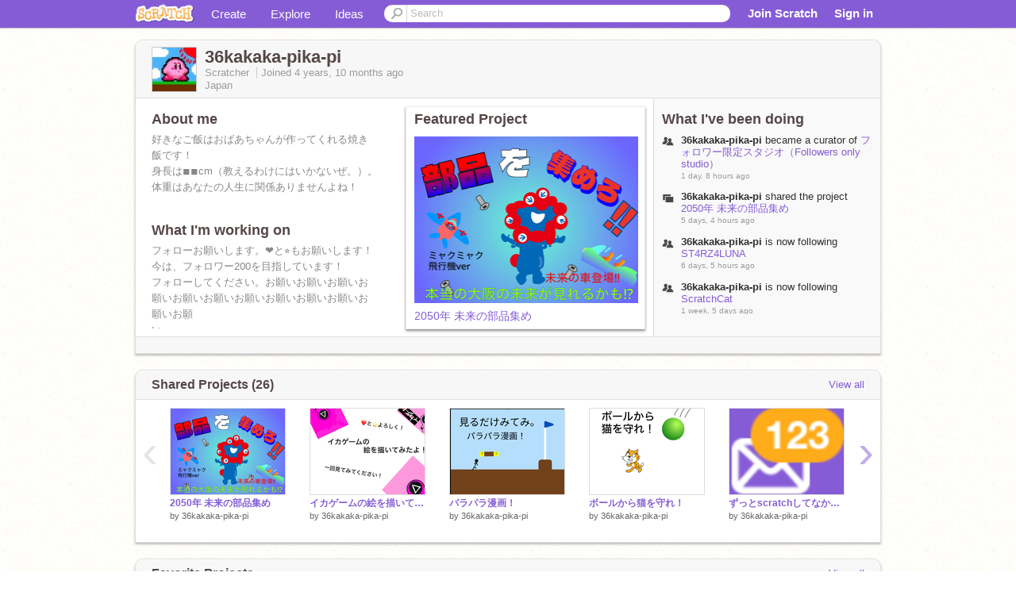

--- FILE ---
content_type: text/html; charset=utf-8
request_url: https://scratch.mit.edu/users/36kakaka-pika-pi/
body_size: 15693
content:

<!DOCTYPE html>

<html>
  <head>
  
    <!-- Google Tag Manager -->
    <script>(function(w,d,s,l,i){w[l]=w[l]||[];w[l].push({'gtm.start':
      new Date().getTime(),event:'gtm.js'});var f=d.getElementsByTagName(s)[0],
      j=d.createElement(s),dl=l!='dataLayer'?'&l='+l:'';j.async=true;j.src=
      'https://www.googletagmanager.com/gtm.js?id='+i+dl+'';f.parentNode.insertBefore(j,f);
      })(window,document,'script','dataLayer','GTM-NBMRDKQ');</script>
    <!-- End Google Tag Manager -->
  
  <meta http-equiv="X-UA-Compatible" content="IE=Edge" />
     
    <meta name="google-site-verification" content="m_3TAXDreGTFyoYnEmU9mcKB4Xtw5mw6yRkuJtXRKxM" />
    <title>36kakaka-pika-pi on Scratch</title>
    

<meta name="description" content="36kakaka-pika-pi on Scratch" />

    <link rel="stylesheet" href="//cdn.scratch.mit.edu/scratchr2/static/__4e0742d12e7ec27fbe5c4d5078faf541__/vendor/redmond/jquery.ui.all.css" />
    
        <link href="//cdn.scratch.mit.edu/scratchr2/static/__4e0742d12e7ec27fbe5c4d5078faf541__/css/main.css" rel="stylesheet" type="text/css" />
   
   <link rel="stylesheet" href="//cdn.scratch.mit.edu/scratchr2/static/__4e0742d12e7ec27fbe5c4d5078faf541__//css/handheld.css" media="handheld, only screen and (max-device-width:480px)"/>

    
<!-- templates/profiles/profile_detail.html block css -->
<link href="//cdn.scratch.mit.edu/scratchr2/static/__4e0742d12e7ec27fbe5c4d5078faf541__//css/pages/profile.css" rel="stylesheet" />
<link href="//cdn.scratch.mit.edu/scratchr2/static/__4e0742d12e7ec27fbe5c4d5078faf541__//vendor/redmond/jquery.ui.all.css" rel="stylesheet"/>
<link href="//cdn.scratch.mit.edu/scratchr2/static/__4e0742d12e7ec27fbe5c4d5078faf541__//css/modules/modal.css" rel="stylesheet"/>
<!-- end block css -->

    <script type="text/javascript" src="//cdn.scratch.mit.edu/scratchr2/static/__4e0742d12e7ec27fbe5c4d5078faf541__//js/jquery.min.js"></script>
    <script type="text/javascript" src="//cdn.scratch.mit.edu/scratchr2/static/__4e0742d12e7ec27fbe5c4d5078faf541__/js/lib/underscore-min.js"></script>
    <script type="text/javascript" src="//cdn.scratch.mit.edu/scratchr2/static/__4e0742d12e7ec27fbe5c4d5078faf541__//js/gaq-ga4.js"></script>
    <script>
      window.console||(window.console={log:$.noop,error:$.noop,debug:$.noop}); // ensure console fails gracefully when missing
      var sessionCookieName = 'scratchsessionsid';
      
      
      
      

    </script>
    <script type="text/javascript">
        function getCookie(name) {
            var cookieValue = null;
            if (document.cookie && document.cookie != '') {
                var cookies = document.cookie.split(';');
                for (var i = 0; i < cookies.length; i++) {
                    var cookie = jQuery.trim(cookies[i]);
                    // Does this cookie string begin with the name we want?
                    if (cookie.substring(0, name.length + 1) == (name + '=')) {
                        cookieValue = decodeURIComponent(cookie.substring(name.length + 1));
                        break;
                    }
                }
            }
            return cookieValue;
        }

        function setCookie(name, value, days) {
            var expires;

            if (days) {
                var date = new Date();
                date.setTime(date.getTime() + (days * 24 * 60 * 60 * 1000));
                expires = "; expires=" + date.toGMTString();
            } else {
                expires = "";
            }
            document.cookie = escape(name) + "=" + escape(value) + expires + "; path=/";
        }
    </script>
    
  <script>
    

var Scratch = Scratch || {};
Scratch.INIT_DATA = Scratch.INIT_DATA || {};



Scratch.INIT_DATA.ADMIN = false;
Scratch.INIT_DATA.LOGGED_IN_USER = {
  
  options: {
    
    
  

  


  }
};

Scratch.INIT_DATA.project_comments_enabled = true;
Scratch.INIT_DATA.gallery_comments_enabled = true;
Scratch.INIT_DATA.userprofile_comments_enabled = true;

Scratch.INIT_DATA.BROWSERS_SUPPORTED = {

  chrome: 35,
  firefox: 31,
  msie: 8,
  safari: 7
};

Scratch.INIT_DATA.TEMPLATE_CUES = {

  unsupported_browser: true,
  welcome: true,
  confirmed_email: false
};




Scratch.INIT_DATA.PROFILE = {
  model: {
    id: '36kakaka-pika-pi',
    userId: 73100072,
    username: '36kakaka-pika-pi',
    thumbnail_url: '//uploads.scratch.mit.edu/users/avatars/73100072.png',
    comments_allowed: true
  },
  related_counts: {
  }
   
  ,featuredProject: {
    title: '2050年 未来の部品集め',
    id: 1222092043, 
    creator: '36kakaka-pika-pi',
    isPublished: true,
  },
  featuredProjectLabel: "Featured Project"
 
}  
Scratch.INIT_DATA.ADMIN_PANEL = {
  'adminURL': '/users/36kakaka-pika-pi/admin/'
}




Scratch.INIT_DATA.IS_IP_BANNED = false;

Scratch.INIT_DATA.GLOBAL_URLS = {
  'media_url': '//uploads.scratch.mit.edu/',
  'static_url': '//cdn.scratch.mit.edu/scratchr2/static/__4e0742d12e7ec27fbe5c4d5078faf541__/',
  'static_path': '/scratchr2/static/__4e0742d12e7ec27fbe5c4d5078faf541__/'
}

Scratch.INIT_DATA.IS_SOCIAL = false;

  </script>


    <meta property="og:type" content="website" />
    
    <meta property="og:description" content="Make games, stories and interactive art with Scratch. (scratch.mit.edu)"/>
    

    
    <meta property="og:title" content="Scratch - Imagine, Program, Share"/>
    <meta property="og:url" content="https://scratch.mit.edu/users/36kakaka-pika-pi/" />
    

  </head>

  <body class="" >
  
    <!-- Google Tag Manager (noscript) -->
    <noscript><iframe src="https://www.googletagmanager.com/ns.html?id=GTM-NBMRDKQ" height="0" width="0" style="display:none;visibility:hidden"></iframe></noscript>
    <!-- End Google Tag Manager (noscript) -->
  
  <!--[if lte IE 8]>
  <div class="unsupported-browser banner" data-cue="unsupported_browser">
    <div class="container">
      <span>Scratch supports Internet Explorer 9+. We suggest you upgrade to <a href="/info/faq/#requirements">a supported browser</a>, <a href="/scratch2download/">download the offline editor</a>, or <a href="https://en.scratch-wiki.info/wiki/List_of_Bug_Workarounds">read about common workarounds</a>.</span>
    </div>
  </div>
  <![endif]-->
    <div id="pagewrapper">
      
      
      <div id="topnav" >
      <div class="innerwrap">
        <div class="container">
          <a href="/" class="logo"><span class="scratch"></span></a>
          <ul class="site-nav">
            <li><a id="project-create" href="/projects/editor/?tip_bar=home">Create</a></li><li><a href="/explore/projects/all">Explore</a></li><li class="last"><a href="/ideas">Ideas</a></li>
          </ul>
          
          <form class="search" action="/search/projects" method="get" class="search">
            <input type="submit" class="glass" value="">
            
	          <input id="search-input" type="text" placeholder="Search" name="q" >
          </form>
          
          <ul class="account-nav"></ul>
          <script type="text/template" id="template-account-nav-logged-out">
          <ul class="account-nav" >
              <li class="join-scratch"><a href="/join">Join Scratch</a></li><li id="login-dropdown" class="sign-in dropdown"><span data-toggle="dropdown" class="dropdown-toggle"><span>Sign in</span></span><div class="popover bottom dropdown-menu"><div class="arrow"></div><div class="popover-content" ><form method="post" id="login" action="#"><label for="username">Username</label><input type="text" id="login_dropdown_username" name="username" maxlength="30" class="wide username" /><label for="password" class="password">Password</label><input type="password" name="password" class="wide password" /><div class="ajax-loader" style="display:none; float: left;"></div><button type="submit">Sign in</button><span class="forgot-password"><a href="/accounts/password_reset/">Need help?</a></span><div class="error"></div></form></div></div></li><li data-control="modal-login" class="sign-in mobile"><span>Sign in</span></li>
          </ul>
          </script>
          <script type="text/template" id="template-account-nav-logged-in">
          <ul class="account-nav logged-in"><li class="messages"><a title="messages - updates and notices" href="/messages" class="messages-icon"><span class="notificationsCount none">0</span></a></li><li class="my-stuff"><a title="my stuff - manage projects and studios" href="/mystuff/" class="mystuff-icon"></a></li><li class="logged-in-user dropdown"><span class="user-name dropdown-toggle" data-toggle="dropdown"><% if (LOGGED_IN_USER.model.membership_avatar_badge){ %><div class="avatar-badge-wrapper"><img class="user-icon avatar-badge" src="<%- LOGGED_IN_USER.model.thumbnail_url %>" width="24" height="24"></div><% } else { %><img class="user-icon" src="<%- LOGGED_IN_USER.model.thumbnail_url %>" width="24" height="24"><% } %><%- LOGGED_IN_USER.model.username_truncated %><span class="caret"></span></span><div class="dropdown-menu blue" ><ul class="user-nav"><li><a href="<%- LOGGED_IN_USER.model.profile_url %>">Profile</a></li><li><a href="/mystuff/">My Stuff</a></li><% if (LOGGED_IN_USER.model.is_educator){ %><li><a href="/educators/classes/">My Classes</a></li><% } %><% if (LOGGED_IN_USER.model.is_student){ %><li><a href="/classes/<%- LOGGED_IN_USER.model.classroom_id %>/">My Class</a></li><% } %><li><a href="/accounts/settings/">Account settings</a></li><li id="logout" class="logout divider"><form method="post" action="/accounts/logout/"><input type='hidden' name='csrfmiddlewaretoken' value='NthEPGwCAusDlnwXOFlY41F0ynUKHt7v' /><input type="submit" value="Sign out"></form></li></ul></div></li></ul>
          </script>
          <script type="text/javascript" src="//cdn.scratch.mit.edu/scratchr2/static/__4e0742d12e7ec27fbe5c4d5078faf541__/js/account-nav.js"></script>
        </div>
        <iframe class="iframeshim" frameborder="0" scrolling="no"><html><head></head><body></body></html></iframe>
      </div><!-- innerwrap -->
      </div>
        

      <div class="privacy-update banner" style="display:none;">
        <div class="container">
          <span>The Scratch privacy policy has been updated, effective May 25, 2023. You can see the new policy <a href="https://mitscratch.freshdesk.com/en/support/solutions/articles/4000219339-privacy-policy">here</a>.</span>
          <div class="close">x</div>
        </div>
      </div>

      <div class="confirm-email banner" data-cue="confirmed_email" style="display:none;">
        <div class="container">
          <span><a id="confirm-email-popup" href="#">Confirm your email</a> to enable sharing. <a href="/info/faq/#accounts">Having trouble?</a></span>
          <div class="close">x</div>
        </div>
      </div>

      <div class="email-outage banner" style="display:none; background-color:#FF661A;">
        <div class="container">
          <span>We are experiencing a disruption with email delivery. If you are not receiving emails from us, please try after 8am EST.</span>
          <div class="close">x</div>
        </div>
      </div>

        
        <div class="container" id="content">
        <div id="alert-view"></div>
        


  

<!-- templates/profiles/profile_detail.html block main-content -->
<div class="box" id="profile-data">
  <div class="box-head">
    <form id="profile-avatar" class="portrait">
      <div class="avatar">
      <a href="/users/36kakaka-pika-pi/">
        <img src="//cdn2.scratch.mit.edu/get_image/user/73100072_60x60.png" width="55" height="55"/>
        <div class="loading-img s48"></div>
      </a>
      
    </div>
    </form>
    <div class="header-text">
      <h2>36kakaka-pika-pi</h2>
      <p class="profile-details">
      
      <span class="group">
        Scratcher
         
        
      </span> 
      Joined <span title="2021-03-06">4 years, 10 months</span> ago
      <span class="location">Japan</span>
      </p>
    </div>
    
    
  </div>
  <div class="box-content" id="profile-box">
    <div class="action-bar">
      <div id="alert-view" class="">
      </div>
    </div>
    <div class="inner clearfix">
      <div class="user-content">
        <div id="user-details" class="about">
          <div class="loading-img s48"></div>
          <h3>About me</h3>
          
            <div id="bio-readonly" class="read-only">
              <div class="viewport">
                <p class="overview">好きなご飯はおばあちゃんが作ってくれる焼き飯です！<br />身長は◾️◾️cm（教えるわけにはいかないぜ。）。<br />体重はあなたの人生に関係ありませんよね！<br /></p>
              </div>
            </div>
          

          <h3>What I'm working on</h3>
          
          <div id="status-readonly" class="read-only">
            <div class="viewport">
              <p class="overview">フォローお願いします。❤️と⭐️もお願いします！<br />今は、フォロワー200を目指しています！<br />フォローしてください。お願いお願いお願いお願いお願いお願いお願いお願いお願いお願いお願いお願<br />い。<br />あといろんなプロジェクトに隠し言葉あるよ！<br /><br /><br /><br /><br /><br /><br /><br /><br /><br /><br /><br /><br /><br /><br /><br /><br />隠し言葉　全てのプロジェクトに星とハートを押したら、フォローする！それと全てのプロジェクトに❤️と⭐️押したらコメントよろしく！</p>
            </div>
          </div>
          
        </div>

        
            <div class="player">
                <h3 class="featured-project-heading">Featured Project</h3>
                <div class="stage" style="width: 282px;">
                    <a href="/projects/1222092043/" id="featured-project">
                        <img src="//cdn2.scratch.mit.edu/get_image/project/1222092043_282x210.png" width="282" height="210" alt="Featured project"/>
                        
                    </a>
                </div>
                <span class="title">
                    <a class="project-name" href="/projects/1222092043/">2050年 未来の部品集め</a>
                </span>

            </div>
        
      </div>
        <div class="doing">
            <h3>What I've been doing</h3>
          <div id="activity-feed">
          </div>
        </div>
    </div>
  </div>
  <div class="footer">
  
  </div>
</div>
<div class="profile-box-footer-module" id="profile-box-footer">
</div>




<div class="box slider-carousel-container prevent-select" >
  <div class="box-head">
      <h4>Shared Projects (26)</h4>
    <a href="/users/36kakaka-pika-pi/projects/" data-control="view-all">View all</a>
  </div>
  <div class="box-content slider-carousel horizontal" id="shared">
    
    <div class="viewport">
      <ul class="scroll-content">
      
        










<!-- templates/carousel/project-thumb.html -->
<li class="project thumb item">
  <a href="/projects/1222092043/">
    <img class="lazy image" data-original="//cdn2.scratch.mit.edu/get_image/project/1222092043_144x108.png" width="144" height="108" />
  </a>
  <span class="title">
    <a href="/projects/1222092043/">2050年 未来の部品集め</a>
  </span>
  <span class="owner" >
      
        
            by <a href="/users/36kakaka-pika-pi/">36kakaka-pika-pi</a>
            <!-- 
              When rendered from the profile page, we have `profile` in the context.
              We only want to hide the membership label from the project thumbnail
              when displayed from the profile page on the user's own profile.
              The purpose is to reduce visual overload from membership elements.
            -->
            
        
      
  </span>
  
</li>
<!-- end templates/carousel/project-thumb.html -->




      
        










<!-- templates/carousel/project-thumb.html -->
<li class="project thumb item">
  <a href="/projects/1158130742/">
    <img class="lazy image" data-original="//cdn2.scratch.mit.edu/get_image/project/1158130742_144x108.png" width="144" height="108" />
  </a>
  <span class="title">
    <a href="/projects/1158130742/">イカゲームの絵を描いてみたから見てね！</a>
  </span>
  <span class="owner" >
      
        
            by <a href="/users/36kakaka-pika-pi/">36kakaka-pika-pi</a>
            <!-- 
              When rendered from the profile page, we have `profile` in the context.
              We only want to hide the membership label from the project thumbnail
              when displayed from the profile page on the user's own profile.
              The purpose is to reduce visual overload from membership elements.
            -->
            
        
      
  </span>
  
</li>
<!-- end templates/carousel/project-thumb.html -->




      
        










<!-- templates/carousel/project-thumb.html -->
<li class="project thumb item">
  <a href="/projects/1134446291/">
    <img class="lazy image" data-original="//cdn2.scratch.mit.edu/get_image/project/1134446291_144x108.png" width="144" height="108" />
  </a>
  <span class="title">
    <a href="/projects/1134446291/">パラパラ漫画！</a>
  </span>
  <span class="owner" >
      
        
            by <a href="/users/36kakaka-pika-pi/">36kakaka-pika-pi</a>
            <!-- 
              When rendered from the profile page, we have `profile` in the context.
              We only want to hide the membership label from the project thumbnail
              when displayed from the profile page on the user's own profile.
              The purpose is to reduce visual overload from membership elements.
            -->
            
        
      
  </span>
  
</li>
<!-- end templates/carousel/project-thumb.html -->




      
        










<!-- templates/carousel/project-thumb.html -->
<li class="project thumb item">
  <a href="/projects/1090440513/">
    <img class="lazy image" data-original="//cdn2.scratch.mit.edu/get_image/project/1090440513_144x108.png" width="144" height="108" />
  </a>
  <span class="title">
    <a href="/projects/1090440513/">ボールから猫を守れ！</a>
  </span>
  <span class="owner" >
      
        
            by <a href="/users/36kakaka-pika-pi/">36kakaka-pika-pi</a>
            <!-- 
              When rendered from the profile page, we have `profile` in the context.
              We only want to hide the membership label from the project thumbnail
              when displayed from the profile page on the user's own profile.
              The purpose is to reduce visual overload from membership elements.
            -->
            
        
      
  </span>
  
</li>
<!-- end templates/carousel/project-thumb.html -->




      
        










<!-- templates/carousel/project-thumb.html -->
<li class="project thumb item">
  <a href="/projects/1134355976/">
    <img class="lazy image" data-original="//cdn2.scratch.mit.edu/get_image/project/1134355976_144x108.png" width="144" height="108" />
  </a>
  <span class="title">
    <a href="/projects/1134355976/">ずっとscratchしてなかったらこうなった</a>
  </span>
  <span class="owner" >
      
        
            by <a href="/users/36kakaka-pika-pi/">36kakaka-pika-pi</a>
            <!-- 
              When rendered from the profile page, we have `profile` in the context.
              We only want to hide the membership label from the project thumbnail
              when displayed from the profile page on the user's own profile.
              The purpose is to reduce visual overload from membership elements.
            -->
            
        
      
  </span>
  
</li>
<!-- end templates/carousel/project-thumb.html -->




      
        










<!-- templates/carousel/project-thumb.html -->
<li class="project thumb item">
  <a href="/projects/1067697612/">
    <img class="lazy image" data-original="//cdn2.scratch.mit.edu/get_image/project/1067697612_144x108.png" width="144" height="108" />
  </a>
  <span class="title">
    <a href="/projects/1067697612/">暗算ゲーム！</a>
  </span>
  <span class="owner" >
      
        
            by <a href="/users/36kakaka-pika-pi/">36kakaka-pika-pi</a>
            <!-- 
              When rendered from the profile page, we have `profile` in the context.
              We only want to hide the membership label from the project thumbnail
              when displayed from the profile page on the user's own profile.
              The purpose is to reduce visual overload from membership elements.
            -->
            
        
      
  </span>
  
</li>
<!-- end templates/carousel/project-thumb.html -->




      
        










<!-- templates/carousel/project-thumb.html -->
<li class="project thumb item">
  <a href="/projects/988357670/">
    <img class="lazy image" data-original="//cdn2.scratch.mit.edu/get_image/project/988357670_144x108.png" width="144" height="108" />
  </a>
  <span class="title">
    <a href="/projects/988357670/">scratch catメーカー[かぶりもの・服] 応募用紙 remix</a>
  </span>
  <span class="owner" >
      
        
            by <a href="/users/36kakaka-pika-pi/">36kakaka-pika-pi</a>
            <!-- 
              When rendered from the profile page, we have `profile` in the context.
              We only want to hide the membership label from the project thumbnail
              when displayed from the profile page on the user's own profile.
              The purpose is to reduce visual overload from membership elements.
            -->
            
        
      
  </span>
  
</li>
<!-- end templates/carousel/project-thumb.html -->




      
        










<!-- templates/carousel/project-thumb.html -->
<li class="project thumb item">
  <a href="/projects/977998127/">
    <img class="lazy image" data-original="//cdn2.scratch.mit.edu/get_image/project/977998127_144x108.png" width="144" height="108" />
  </a>
  <span class="title">
    <a href="/projects/977998127/">これでボケて！ remix-2</a>
  </span>
  <span class="owner" >
      
        
            by <a href="/users/36kakaka-pika-pi/">36kakaka-pika-pi</a>
            <!-- 
              When rendered from the profile page, we have `profile` in the context.
              We only want to hide the membership label from the project thumbnail
              when displayed from the profile page on the user's own profile.
              The purpose is to reduce visual overload from membership elements.
            -->
            
        
      
  </span>
  
</li>
<!-- end templates/carousel/project-thumb.html -->




      
        










<!-- templates/carousel/project-thumb.html -->
<li class="project thumb item">
  <a href="/projects/912055378/">
    <img class="lazy image" data-original="//cdn2.scratch.mit.edu/get_image/project/912055378_144x108.png" width="144" height="108" />
  </a>
  <span class="title">
    <a href="/projects/912055378/">コラボ用紙 remix</a>
  </span>
  <span class="owner" >
      
        
            by <a href="/users/36kakaka-pika-pi/">36kakaka-pika-pi</a>
            <!-- 
              When rendered from the profile page, we have `profile` in the context.
              We only want to hide the membership label from the project thumbnail
              when displayed from the profile page on the user's own profile.
              The purpose is to reduce visual overload from membership elements.
            -->
            
        
      
  </span>
  
</li>
<!-- end templates/carousel/project-thumb.html -->




      
        










<!-- templates/carousel/project-thumb.html -->
<li class="project thumb item">
  <a href="/projects/911565182/">
    <img class="lazy image" data-original="//cdn2.scratch.mit.edu/get_image/project/911565182_144x108.png" width="144" height="108" />
  </a>
  <span class="title">
    <a href="/projects/911565182/">第2回ゴボ 改造コンテスト remix</a>
  </span>
  <span class="owner" >
      
        
            by <a href="/users/36kakaka-pika-pi/">36kakaka-pika-pi</a>
            <!-- 
              When rendered from the profile page, we have `profile` in the context.
              We only want to hide the membership label from the project thumbnail
              when displayed from the profile page on the user's own profile.
              The purpose is to reduce visual overload from membership elements.
            -->
            
        
      
  </span>
  
</li>
<!-- end templates/carousel/project-thumb.html -->




      
        










<!-- templates/carousel/project-thumb.html -->
<li class="project thumb item">
  <a href="/projects/910818084/">
    <img class="lazy image" data-original="//cdn2.scratch.mit.edu/get_image/project/910818084_144x108.png" width="144" height="108" />
  </a>
  <span class="title">
    <a href="/projects/910818084/">かくれんぼ-歌詞付き remix</a>
  </span>
  <span class="owner" >
      
        
            by <a href="/users/36kakaka-pika-pi/">36kakaka-pika-pi</a>
            <!-- 
              When rendered from the profile page, we have `profile` in the context.
              We only want to hide the membership label from the project thumbnail
              when displayed from the profile page on the user's own profile.
              The purpose is to reduce visual overload from membership elements.
            -->
            
        
      
  </span>
  
</li>
<!-- end templates/carousel/project-thumb.html -->




      
        










<!-- templates/carousel/project-thumb.html -->
<li class="project thumb item">
  <a href="/projects/907967500/">
    <img class="lazy image" data-original="//cdn2.scratch.mit.edu/get_image/project/907967500_144x108.png" width="144" height="108" />
  </a>
  <span class="title">
    <a href="/projects/907967500/">フォロワー600人記念リミックスコンテスト、第三部門：どうしてたたいたの？ remix</a>
  </span>
  <span class="owner" >
      
        
            by <a href="/users/36kakaka-pika-pi/">36kakaka-pika-pi</a>
            <!-- 
              When rendered from the profile page, we have `profile` in the context.
              We only want to hide the membership label from the project thumbnail
              when displayed from the profile page on the user's own profile.
              The purpose is to reduce visual overload from membership elements.
            -->
            
        
      
  </span>
  
</li>
<!-- end templates/carousel/project-thumb.html -->




      
        










<!-- templates/carousel/project-thumb.html -->
<li class="project thumb item">
  <a href="/projects/907967100/">
    <img class="lazy image" data-original="//cdn2.scratch.mit.edu/get_image/project/907967100_144x108.png" width="144" height="108" />
  </a>
  <span class="title">
    <a href="/projects/907967100/">フォロワー600人記念リミックスコンテスト、第一部門：カービィ、何が出た？ remix</a>
  </span>
  <span class="owner" >
      
        
            by <a href="/users/36kakaka-pika-pi/">36kakaka-pika-pi</a>
            <!-- 
              When rendered from the profile page, we have `profile` in the context.
              We only want to hide the membership label from the project thumbnail
              when displayed from the profile page on the user's own profile.
              The purpose is to reduce visual overload from membership elements.
            -->
            
        
      
  </span>
  
</li>
<!-- end templates/carousel/project-thumb.html -->




      
        










<!-- templates/carousel/project-thumb.html -->
<li class="project thumb item">
  <a href="/projects/904024998/">
    <img class="lazy image" data-original="//cdn2.scratch.mit.edu/get_image/project/904024998_144x108.png" width="144" height="108" />
  </a>
  <span class="title">
    <a href="/projects/904024998/">きよちゃ</a>
  </span>
  <span class="owner" >
      
        
            by <a href="/users/36kakaka-pika-pi/">36kakaka-pika-pi</a>
            <!-- 
              When rendered from the profile page, we have `profile` in the context.
              We only want to hide the membership label from the project thumbnail
              when displayed from the profile page on the user's own profile.
              The purpose is to reduce visual overload from membership elements.
            -->
            
        
      
  </span>
  
</li>
<!-- end templates/carousel/project-thumb.html -->




      
        










<!-- templates/carousel/project-thumb.html -->
<li class="project thumb item">
  <a href="/projects/886827069/">
    <img class="lazy image" data-original="//cdn2.scratch.mit.edu/get_image/project/886827069_144x108.png" width="144" height="108" />
  </a>
  <span class="title">
    <a href="/projects/886827069/">猫の顔 改造コンテスト   remix 酔っ払ってるおじさん</a>
  </span>
  <span class="owner" >
      
        
            by <a href="/users/36kakaka-pika-pi/">36kakaka-pika-pi</a>
            <!-- 
              When rendered from the profile page, we have `profile` in the context.
              We only want to hide the membership label from the project thumbnail
              when displayed from the profile page on the user's own profile.
              The purpose is to reduce visual overload from membership elements.
            -->
            
        
      
  </span>
  
</li>
<!-- end templates/carousel/project-thumb.html -->




      
        










<!-- templates/carousel/project-thumb.html -->
<li class="project thumb item">
  <a href="/projects/885398636/">
    <img class="lazy image" data-original="//cdn2.scratch.mit.edu/get_image/project/885398636_144x108.png" width="144" height="108" />
  </a>
  <span class="title">
    <a href="/projects/885398636/">のび太でボケて！ remix</a>
  </span>
  <span class="owner" >
      
        
            by <a href="/users/36kakaka-pika-pi/">36kakaka-pika-pi</a>
            <!-- 
              When rendered from the profile page, we have `profile` in the context.
              We only want to hide the membership label from the project thumbnail
              when displayed from the profile page on the user's own profile.
              The purpose is to reduce visual overload from membership elements.
            -->
            
        
      
  </span>
  
</li>
<!-- end templates/carousel/project-thumb.html -->




      
        










<!-- templates/carousel/project-thumb.html -->
<li class="project thumb item">
  <a href="/projects/885317971/">
    <img class="lazy image" data-original="//cdn2.scratch.mit.edu/get_image/project/885317971_144x108.png" width="144" height="108" />
  </a>
  <span class="title">
    <a href="/projects/885317971/">猫の顔 改造コンテスト Cat Face Modding Contest  remix-2</a>
  </span>
  <span class="owner" >
      
        
            by <a href="/users/36kakaka-pika-pi/">36kakaka-pika-pi</a>
            <!-- 
              When rendered from the profile page, we have `profile` in the context.
              We only want to hide the membership label from the project thumbnail
              when displayed from the profile page on the user's own profile.
              The purpose is to reduce visual overload from membership elements.
            -->
            
        
      
  </span>
  
</li>
<!-- end templates/carousel/project-thumb.html -->




      
        










<!-- templates/carousel/project-thumb.html -->
<li class="project thumb item">
  <a href="/projects/882725642/">
    <img class="lazy image" data-original="//cdn2.scratch.mit.edu/get_image/project/882725642_144x108.png" width="144" height="108" />
  </a>
  <span class="title">
    <a href="/projects/882725642/">ボケて</a>
  </span>
  <span class="owner" >
      
        
            by <a href="/users/36kakaka-pika-pi/">36kakaka-pika-pi</a>
            <!-- 
              When rendered from the profile page, we have `profile` in the context.
              We only want to hide the membership label from the project thumbnail
              when displayed from the profile page on the user's own profile.
              The purpose is to reduce visual overload from membership elements.
            -->
            
        
      
  </span>
  
</li>
<!-- end templates/carousel/project-thumb.html -->




      
        










<!-- templates/carousel/project-thumb.html -->
<li class="project thumb item">
  <a href="/projects/882725431/">
    <img class="lazy image" data-original="//cdn2.scratch.mit.edu/get_image/project/882725431_144x108.png" width="144" height="108" />
  </a>
  <span class="title">
    <a href="/projects/882725431/">ボケて</a>
  </span>
  <span class="owner" >
      
        
            by <a href="/users/36kakaka-pika-pi/">36kakaka-pika-pi</a>
            <!-- 
              When rendered from the profile page, we have `profile` in the context.
              We only want to hide the membership label from the project thumbnail
              when displayed from the profile page on the user's own profile.
              The purpose is to reduce visual overload from membership elements.
            -->
            
        
      
  </span>
  
</li>
<!-- end templates/carousel/project-thumb.html -->




      
        










<!-- templates/carousel/project-thumb.html -->
<li class="project thumb item">
  <a href="/projects/879505414/">
    <img class="lazy image" data-original="//cdn2.scratch.mit.edu/get_image/project/879505414_144x108.png" width="144" height="108" />
  </a>
  <span class="title">
    <a href="/projects/879505414/">ボケてください remix</a>
  </span>
  <span class="owner" >
      
        
            by <a href="/users/36kakaka-pika-pi/">36kakaka-pika-pi</a>
            <!-- 
              When rendered from the profile page, we have `profile` in the context.
              We only want to hide the membership label from the project thumbnail
              when displayed from the profile page on the user's own profile.
              The purpose is to reduce visual overload from membership elements.
            -->
            
        
      
  </span>
  
</li>
<!-- end templates/carousel/project-thumb.html -->




      
      </ul>
    </div>
    
  </div>
</div>



<div class="box slider-carousel-container prevent-select" >
  <div class="box-head">
      <h4>Favorite Projects</h4>
    <a href="/users/36kakaka-pika-pi/favorites/" data-control="view-all">View all</a>
  </div>
  <div class="box-content slider-carousel horizontal" id="favorites">
    
    <div class="viewport">
      <ul class="scroll-content">
      
        










<!-- templates/carousel/project-thumb.html -->
<li class="project thumb item">
  <a href="/projects/1246594839/">
    <img class="lazy image" data-original="//cdn2.scratch.mit.edu/get_image/project/1246594839_144x108.png" width="144" height="108" />
  </a>
  <span class="title">
    <a href="/projects/1246594839/">カイロ</a>
  </span>
  <span class="owner" >
      
        
            by <a href="/users/hiyokomaru0815/">hiyokomaru0815</a>
            <!-- 
              When rendered from the profile page, we have `profile` in the context.
              We only want to hide the membership label from the project thumbnail
              when displayed from the profile page on the user's own profile.
              The purpose is to reduce visual overload from membership elements.
            -->
            
        
      
  </span>
  
</li>
<!-- end templates/carousel/project-thumb.html -->




      
        










<!-- templates/carousel/project-thumb.html -->
<li class="project thumb item">
  <a href="/projects/897593788/">
    <img class="lazy image" data-original="//cdn2.scratch.mit.edu/get_image/project/897593788_144x108.png" width="144" height="108" />
  </a>
  <span class="title">
    <a href="/projects/897593788/">Scratch Mart β</a>
  </span>
  <span class="owner" >
      
        
            by <a href="/users/akstnhmyrw1/">akstnhmyrw1</a>
            <!-- 
              When rendered from the profile page, we have `profile` in the context.
              We only want to hide the membership label from the project thumbnail
              when displayed from the profile page on the user's own profile.
              The purpose is to reduce visual overload from membership elements.
            -->
            
        
      
  </span>
  
</li>
<!-- end templates/carousel/project-thumb.html -->




      
        










<!-- templates/carousel/project-thumb.html -->
<li class="project thumb item">
  <a href="/projects/52211622/">
    <img class="lazy image" data-original="//cdn2.scratch.mit.edu/get_image/project/52211622_144x108.png" width="144" height="108" />
  </a>
  <span class="title">
    <a href="/projects/52211622/">Subway Surfers - Scratch Edition</a>
  </span>
  <span class="owner" >
      
        
            by <a href="/users/Alzter/">Alzter</a>
            <!-- 
              When rendered from the profile page, we have `profile` in the context.
              We only want to hide the membership label from the project thumbnail
              when displayed from the profile page on the user's own profile.
              The purpose is to reduce visual overload from membership elements.
            -->
            
        
      
  </span>
  
</li>
<!-- end templates/carousel/project-thumb.html -->




      
        










<!-- templates/carousel/project-thumb.html -->
<li class="project thumb item">
  <a href="/projects/705711592/">
    <img class="lazy image" data-original="//cdn2.scratch.mit.edu/get_image/project/705711592_144x108.png" width="144" height="108" />
  </a>
  <span class="title">
    <a href="/projects/705711592/">怖い音楽</a>
  </span>
  <span class="owner" >
      
        
            by <a href="/users/maru0819/">maru0819</a>
            <!-- 
              When rendered from the profile page, we have `profile` in the context.
              We only want to hide the membership label from the project thumbnail
              when displayed from the profile page on the user's own profile.
              The purpose is to reduce visual overload from membership elements.
            -->
            
        
      
  </span>
  
</li>
<!-- end templates/carousel/project-thumb.html -->




      
        










<!-- templates/carousel/project-thumb.html -->
<li class="project thumb item">
  <a href="/projects/794933338/">
    <img class="lazy image" data-original="//cdn2.scratch.mit.edu/get_image/project/794933338_144x108.png" width="144" height="108" />
  </a>
  <span class="title">
    <a href="/projects/794933338/">読書 </a>
  </span>
  <span class="owner" >
      
        
            by <a href="/users/chemmiechemmie/">chemmiechemmie</a>
            <!-- 
              When rendered from the profile page, we have `profile` in the context.
              We only want to hide the membership label from the project thumbnail
              when displayed from the profile page on the user's own profile.
              The purpose is to reduce visual overload from membership elements.
            -->
            
        
      
  </span>
  
</li>
<!-- end templates/carousel/project-thumb.html -->




      
        










<!-- templates/carousel/project-thumb.html -->
<li class="project thumb item">
  <a href="/projects/1158130742/">
    <img class="lazy image" data-original="//cdn2.scratch.mit.edu/get_image/project/1158130742_144x108.png" width="144" height="108" />
  </a>
  <span class="title">
    <a href="/projects/1158130742/">イカゲームの絵を描いてみたから見てね！</a>
  </span>
  <span class="owner" >
      
        
            by <a href="/users/36kakaka-pika-pi/">36kakaka-pika-pi</a>
            <!-- 
              When rendered from the profile page, we have `profile` in the context.
              We only want to hide the membership label from the project thumbnail
              when displayed from the profile page on the user's own profile.
              The purpose is to reduce visual overload from membership elements.
            -->
            
        
      
  </span>
  
</li>
<!-- end templates/carousel/project-thumb.html -->




      
        










<!-- templates/carousel/project-thumb.html -->
<li class="project thumb item">
  <a href="/projects/483376122/">
    <img class="lazy image" data-original="//cdn2.scratch.mit.edu/get_image/project/483376122_144x108.png" width="144" height="108" />
  </a>
  <span class="title">
    <a href="/projects/483376122/">超短編アニメ #6　ー　踊り</a>
  </span>
  <span class="owner" >
      
        
            by <a href="/users/sab_pg/">sab_pg</a>
            <!-- 
              When rendered from the profile page, we have `profile` in the context.
              We only want to hide the membership label from the project thumbnail
              when displayed from the profile page on the user's own profile.
              The purpose is to reduce visual overload from membership elements.
            -->
            
        
      
  </span>
  
</li>
<!-- end templates/carousel/project-thumb.html -->




      
        










<!-- templates/carousel/project-thumb.html -->
<li class="project thumb item">
  <a href="/projects/482760528/">
    <img class="lazy image" data-original="//cdn2.scratch.mit.edu/get_image/project/482760528_144x108.png" width="144" height="108" />
  </a>
  <span class="title">
    <a href="/projects/482760528/">超短編アニメ #5　ー　けいさんもんだい</a>
  </span>
  <span class="owner" >
      
        
            by <a href="/users/sab_pg/">sab_pg</a>
            <!-- 
              When rendered from the profile page, we have `profile` in the context.
              We only want to hide the membership label from the project thumbnail
              when displayed from the profile page on the user's own profile.
              The purpose is to reduce visual overload from membership elements.
            -->
            
        
      
  </span>
  
</li>
<!-- end templates/carousel/project-thumb.html -->




      
        










<!-- templates/carousel/project-thumb.html -->
<li class="project thumb item">
  <a href="/projects/482204681/">
    <img class="lazy image" data-original="//cdn2.scratch.mit.edu/get_image/project/482204681_144x108.png" width="144" height="108" />
  </a>
  <span class="title">
    <a href="/projects/482204681/">超短編アニメ #4　ー　イラつく時</a>
  </span>
  <span class="owner" >
      
        
            by <a href="/users/sab_pg/">sab_pg</a>
            <!-- 
              When rendered from the profile page, we have `profile` in the context.
              We only want to hide the membership label from the project thumbnail
              when displayed from the profile page on the user's own profile.
              The purpose is to reduce visual overload from membership elements.
            -->
            
        
      
  </span>
  
</li>
<!-- end templates/carousel/project-thumb.html -->




      
        










<!-- templates/carousel/project-thumb.html -->
<li class="project thumb item">
  <a href="/projects/481374471/">
    <img class="lazy image" data-original="//cdn2.scratch.mit.edu/get_image/project/481374471_144x108.png" width="144" height="108" />
  </a>
  <span class="title">
    <a href="/projects/481374471/">超短編アニメ #3　ー　世界に打ちのめされた</a>
  </span>
  <span class="owner" >
      
        
            by <a href="/users/sab_pg/">sab_pg</a>
            <!-- 
              When rendered from the profile page, we have `profile` in the context.
              We only want to hide the membership label from the project thumbnail
              when displayed from the profile page on the user's own profile.
              The purpose is to reduce visual overload from membership elements.
            -->
            
        
      
  </span>
  
</li>
<!-- end templates/carousel/project-thumb.html -->




      
        










<!-- templates/carousel/project-thumb.html -->
<li class="project thumb item">
  <a href="/projects/481270935/">
    <img class="lazy image" data-original="//cdn2.scratch.mit.edu/get_image/project/481270935_144x108.png" width="144" height="108" />
  </a>
  <span class="title">
    <a href="/projects/481270935/">超短編アニメ #2　ー　英会話</a>
  </span>
  <span class="owner" >
      
        
            by <a href="/users/sab_pg/">sab_pg</a>
            <!-- 
              When rendered from the profile page, we have `profile` in the context.
              We only want to hide the membership label from the project thumbnail
              when displayed from the profile page on the user's own profile.
              The purpose is to reduce visual overload from membership elements.
            -->
            
        
      
  </span>
  
</li>
<!-- end templates/carousel/project-thumb.html -->




      
        










<!-- templates/carousel/project-thumb.html -->
<li class="project thumb item">
  <a href="/projects/481099600/">
    <img class="lazy image" data-original="//cdn2.scratch.mit.edu/get_image/project/481099600_144x108.png" width="144" height="108" />
  </a>
  <span class="title">
    <a href="/projects/481099600/">超短編アニメ #1　ー　美味しいジュース</a>
  </span>
  <span class="owner" >
      
        
            by <a href="/users/sab_pg/">sab_pg</a>
            <!-- 
              When rendered from the profile page, we have `profile` in the context.
              We only want to hide the membership label from the project thumbnail
              when displayed from the profile page on the user's own profile.
              The purpose is to reduce visual overload from membership elements.
            -->
            
        
      
  </span>
  
</li>
<!-- end templates/carousel/project-thumb.html -->




      
        










<!-- templates/carousel/project-thumb.html -->
<li class="project thumb item">
  <a href="/projects/523178145/">
    <img class="lazy image" data-original="//cdn2.scratch.mit.edu/get_image/project/523178145_144x108.png" width="144" height="108" />
  </a>
  <span class="title">
    <a href="/projects/523178145/">踊り </a>
  </span>
  <span class="owner" >
      
        
            by <a href="/users/gamepg/">gamepg</a>
            <!-- 
              When rendered from the profile page, we have `profile` in the context.
              We only want to hide the membership label from the project thumbnail
              when displayed from the profile page on the user's own profile.
              The purpose is to reduce visual overload from membership elements.
            -->
            
        
      
  </span>
  
</li>
<!-- end templates/carousel/project-thumb.html -->




      
        










<!-- templates/carousel/project-thumb.html -->
<li class="project thumb item">
  <a href="/projects/1135480560/">
    <img class="lazy image" data-original="//cdn2.scratch.mit.edu/get_image/project/1135480560_144x108.png" width="144" height="108" />
  </a>
  <span class="title">
    <a href="/projects/1135480560/">【アニメ】スプライト1の脱出劇 5</a>
  </span>
  <span class="owner" >
      
        
            by <a href="/users/sugo-i2010/">sugo-i2010</a>
            <!-- 
              When rendered from the profile page, we have `profile` in the context.
              We only want to hide the membership label from the project thumbnail
              when displayed from the profile page on the user's own profile.
              The purpose is to reduce visual overload from membership elements.
            -->
            
        
      
  </span>
  
</li>
<!-- end templates/carousel/project-thumb.html -->




      
        










<!-- templates/carousel/project-thumb.html -->
<li class="project thumb item">
  <a href="/projects/565263877/">
    <img class="lazy image" data-original="//cdn2.scratch.mit.edu/get_image/project/565263877_144x108.png" width="144" height="108" />
  </a>
  <span class="title">
    <a href="/projects/565263877/">脱獄ゲーム</a>
  </span>
  <span class="owner" >
      
        
            by <a href="/users/chasmosaur/">chasmosaur</a>
            <!-- 
              When rendered from the profile page, we have `profile` in the context.
              We only want to hide the membership label from the project thumbnail
              when displayed from the profile page on the user's own profile.
              The purpose is to reduce visual overload from membership elements.
            -->
            
        
      
  </span>
  
</li>
<!-- end templates/carousel/project-thumb.html -->




      
        










<!-- templates/carousel/project-thumb.html -->
<li class="project thumb item">
  <a href="/projects/933993890/">
    <img class="lazy image" data-original="//cdn2.scratch.mit.edu/get_image/project/933993890_144x108.png" width="144" height="108" />
  </a>
  <span class="title">
    <a href="/projects/933993890/">しょぼんのアクション　cat mario　Ver.1.4.7</a>
  </span>
  <span class="owner" >
      
        
            by <a href="/users/neguchi_SMM2/">neguchi_SMM2</a>
            <!-- 
              When rendered from the profile page, we have `profile` in the context.
              We only want to hide the membership label from the project thumbnail
              when displayed from the profile page on the user's own profile.
              The purpose is to reduce visual overload from membership elements.
            -->
            
        
      
  </span>
  
</li>
<!-- end templates/carousel/project-thumb.html -->




      
        










<!-- templates/carousel/project-thumb.html -->
<li class="project thumb item">
  <a href="/projects/1196501153/">
    <img class="lazy image" data-original="//cdn2.scratch.mit.edu/get_image/project/1196501153_144x108.png" width="144" height="108" />
  </a>
  <span class="title">
    <a href="/projects/1196501153/">カービィのために【フォローする】ボタンを押してあげよう！</a>
  </span>
  <span class="owner" >
      
        
            by <a href="/users/kai-nyan/">kai-nyan</a>
            <!-- 
              When rendered from the profile page, we have `profile` in the context.
              We only want to hide the membership label from the project thumbnail
              when displayed from the profile page on the user's own profile.
              The purpose is to reduce visual overload from membership elements.
            -->
            
        
      
  </span>
  
</li>
<!-- end templates/carousel/project-thumb.html -->




      
        










<!-- templates/carousel/project-thumb.html -->
<li class="project thumb item">
  <a href="/projects/1205913030/">
    <img class="lazy image" data-original="//cdn2.scratch.mit.edu/get_image/project/1205913030_144x108.png" width="144" height="108" />
  </a>
  <span class="title">
    <a href="/projects/1205913030/">ドラボケ　ボケてみて〜 remix</a>
  </span>
  <span class="owner" >
      
        
            by <a href="/users/takodayoonn/">takodayoonn</a>
            <!-- 
              When rendered from the profile page, we have `profile` in the context.
              We only want to hide the membership label from the project thumbnail
              when displayed from the profile page on the user's own profile.
              The purpose is to reduce visual overload from membership elements.
            -->
            
        
      
  </span>
  
</li>
<!-- end templates/carousel/project-thumb.html -->




      
        










<!-- templates/carousel/project-thumb.html -->
<li class="project thumb item">
  <a href="/projects/1193376363/">
    <img class="lazy image" data-original="//cdn2.scratch.mit.edu/get_image/project/1193376363_144x108.png" width="144" height="108" />
  </a>
  <span class="title">
    <a href="/projects/1193376363/">風船をｷﾞﾘｷﾞﾘまで膨らませるゲームEnglish support</a>
  </span>
  <span class="owner" >
      
        
            by <a href="/users/sxkpq1/">sxkpq1</a>
            <!-- 
              When rendered from the profile page, we have `profile` in the context.
              We only want to hide the membership label from the project thumbnail
              when displayed from the profile page on the user's own profile.
              The purpose is to reduce visual overload from membership elements.
            -->
            
        
      
  </span>
  
</li>
<!-- end templates/carousel/project-thumb.html -->




      
        










<!-- templates/carousel/project-thumb.html -->
<li class="project thumb item">
  <a href="/projects/591748262/">
    <img class="lazy image" data-original="//cdn2.scratch.mit.edu/get_image/project/591748262_144x108.png" width="144" height="108" />
  </a>
  <span class="title">
    <a href="/projects/591748262/">液体並び替え ver1.0</a>
  </span>
  <span class="owner" >
      
        
            by <a href="/users/isiki-kaito/">isiki-kaito</a>
            <!-- 
              When rendered from the profile page, we have `profile` in the context.
              We only want to hide the membership label from the project thumbnail
              when displayed from the profile page on the user's own profile.
              The purpose is to reduce visual overload from membership elements.
            -->
            
        
      
  </span>
  
</li>
<!-- end templates/carousel/project-thumb.html -->




      
      </ul>
    </div>
    

  </div>
</div>




<div class="box slider-carousel-container prevent-select" >
  <div class="box-head">
      <h4>Studios I'm Following</h4>
    <a href="/users/36kakaka-pika-pi/studios_following/" data-control="view-all">View all</a>
  </div>
  <div class="box-content slider-carousel horizontal" id="featured">
    <div class="viewport">
      <ul class="scroll-content">
      
        



<!-- templates/carousel/gallery-thumb.html -->
<li class="gallery thumb item">
  <a href="/studios/33673139/" class="image">
    <span class="image">
      <img class="lazy" data-original="//cdn2.scratch.mit.edu/get_image/gallery/33673139_170x100.png" width="170" height="100" />
    </span>
    <span class="stats">
      <span class="icon-sm studio white"></span>
    </span>
  </a>
  <span class="title">
    <a href="/studios/33673139/">【公式】スプライト1の脱出劇‮
    </a>
  </span>
</li>
<!-- end templates/carousel/gallery-thumb.html -->


      
        



<!-- templates/carousel/gallery-thumb.html -->
<li class="gallery thumb item">
  <a href="/studios/25245688/" class="image">
    <span class="image">
      <img class="lazy" data-original="//cdn2.scratch.mit.edu/get_image/gallery/25245688_170x100.png" width="170" height="100" />
    </span>
    <span class="stats">
      <span class="icon-sm studio white"></span>
    </span>
  </a>
  <span class="title">
    <a href="/studios/25245688/">作ったゲームなど
    </a>
  </span>
</li>
<!-- end templates/carousel/gallery-thumb.html -->


      
        



<!-- templates/carousel/gallery-thumb.html -->
<li class="gallery thumb item">
  <a href="/studios/36775196/" class="image">
    <span class="image">
      <img class="lazy" data-original="//cdn2.scratch.mit.edu/get_image/gallery/default_170x100.png" width="170" height="100" />
    </span>
    <span class="stats">
      <span class="icon-sm studio white"></span>
    </span>
  </a>
  <span class="title">
    <a href="/studios/36775196/">何でもスタジオ
    </a>
  </span>
</li>
<!-- end templates/carousel/gallery-thumb.html -->


      
        



<!-- templates/carousel/gallery-thumb.html -->
<li class="gallery thumb item">
  <a href="/studios/36060625/" class="image">
    <span class="image">
      <img class="lazy" data-original="//cdn2.scratch.mit.edu/get_image/gallery/36060625_170x100.png" width="170" height="100" />
    </span>
    <span class="stats">
      <span class="icon-sm studio white"></span>
    </span>
  </a>
  <span class="title">
    <a href="/studios/36060625/">新作！⭐︎&amp;♡！　　　　誘導/GUIDE(再共有)　傾向に載りたい！
    </a>
  </span>
</li>
<!-- end templates/carousel/gallery-thumb.html -->


      
        



<!-- templates/carousel/gallery-thumb.html -->
<li class="gallery thumb item">
  <a href="/studios/31736772/" class="image">
    <span class="image">
      <img class="lazy" data-original="//cdn2.scratch.mit.edu/get_image/gallery/31736772_170x100.png" width="170" height="100" />
    </span>
    <span class="stats">
      <span class="icon-sm studio white"></span>
    </span>
  </a>
  <span class="title">
    <a href="/studios/31736772/">(笑)アニメ　公式スタジオ
    </a>
  </span>
</li>
<!-- end templates/carousel/gallery-thumb.html -->


      
        



<!-- templates/carousel/gallery-thumb.html -->
<li class="gallery thumb item">
  <a href="/studios/28508476/" class="image">
    <span class="image">
      <img class="lazy" data-original="//cdn2.scratch.mit.edu/get_image/gallery/28508476_170x100.png" width="170" height="100" />
    </span>
    <span class="stats">
      <span class="icon-sm studio white"></span>
    </span>
  </a>
  <span class="title">
    <a href="/studios/28508476/">マイクラ　漫画
    </a>
  </span>
</li>
<!-- end templates/carousel/gallery-thumb.html -->


      
        



<!-- templates/carousel/gallery-thumb.html -->
<li class="gallery thumb item">
  <a href="/studios/31079739/" class="image">
    <span class="image">
      <img class="lazy" data-original="//cdn2.scratch.mit.edu/get_image/gallery/31079739_170x100.png" width="170" height="100" />
    </span>
    <span class="stats">
      <span class="icon-sm studio white"></span>
    </span>
  </a>
  <span class="title">
    <a href="/studios/31079739/">スクラチmovie総集編:D
    </a>
  </span>
</li>
<!-- end templates/carousel/gallery-thumb.html -->


      
        



<!-- templates/carousel/gallery-thumb.html -->
<li class="gallery thumb item">
  <a href="/studios/33613561/" class="image">
    <span class="image">
      <img class="lazy" data-original="//cdn2.scratch.mit.edu/get_image/gallery/33613561_170x100.png" width="170" height="100" />
    </span>
    <span class="stats">
      <span class="icon-sm studio white"></span>
    </span>
  </a>
  <span class="title">
    <a href="/studios/33613561/">みんな集まれ〜！
    </a>
  </span>
</li>
<!-- end templates/carousel/gallery-thumb.html -->


      
        



<!-- templates/carousel/gallery-thumb.html -->
<li class="gallery thumb item">
  <a href="/studios/33365941/" class="image">
    <span class="image">
      <img class="lazy" data-original="//cdn2.scratch.mit.edu/get_image/gallery/33365941_170x100.png" width="170" height="100" />
    </span>
    <span class="stats">
      <span class="icon-sm studio white"></span>
    </span>
  </a>
  <span class="title">
    <a href="/studios/33365941/">何でも追加してね！
    </a>
  </span>
</li>
<!-- end templates/carousel/gallery-thumb.html -->


      
        



<!-- templates/carousel/gallery-thumb.html -->
<li class="gallery thumb item">
  <a href="/studios/33634963/" class="image">
    <span class="image">
      <img class="lazy" data-original="//cdn2.scratch.mit.edu/get_image/gallery/33634963_170x100.png" width="170" height="100" />
    </span>
    <span class="stats">
      <span class="icon-sm studio white"></span>
    </span>
  </a>
  <span class="title">
    <a href="/studios/33634963/">《Funistory》
    </a>
  </span>
</li>
<!-- end templates/carousel/gallery-thumb.html -->


      
        



<!-- templates/carousel/gallery-thumb.html -->
<li class="gallery thumb item">
  <a href="/studios/34243256/" class="image">
    <span class="image">
      <img class="lazy" data-original="//cdn2.scratch.mit.edu/get_image/gallery/34243256_170x100.png" width="170" height="100" />
    </span>
    <span class="stats">
      <span class="icon-sm studio white"></span>
    </span>
  </a>
  <span class="title">
    <a href="/studios/34243256/">なんでも入れろ!!
    </a>
  </span>
</li>
<!-- end templates/carousel/gallery-thumb.html -->


      
        



<!-- templates/carousel/gallery-thumb.html -->
<li class="gallery thumb item">
  <a href="/studios/34181569/" class="image">
    <span class="image">
      <img class="lazy" data-original="//cdn2.scratch.mit.edu/get_image/gallery/34181569_170x100.png" width="170" height="100" />
    </span>
    <span class="stats">
      <span class="icon-sm studio white"></span>
    </span>
  </a>
  <span class="title">
    <a href="/studios/34181569/">Suika GameFrenzy.ver
    </a>
  </span>
</li>
<!-- end templates/carousel/gallery-thumb.html -->


      
        



<!-- templates/carousel/gallery-thumb.html -->
<li class="gallery thumb item">
  <a href="/studios/33904218/" class="image">
    <span class="image">
      <img class="lazy" data-original="//cdn2.scratch.mit.edu/get_image/gallery/33904218_170x100.png" width="170" height="100" />
    </span>
    <span class="stats">
      <span class="icon-sm studio white"></span>
    </span>
  </a>
  <span class="title">
    <a href="/studios/33904218/">＜公式スタジオ＞ゆーゆーシューティング
    </a>
  </span>
</li>
<!-- end templates/carousel/gallery-thumb.html -->


      
        



<!-- templates/carousel/gallery-thumb.html -->
<li class="gallery thumb item">
  <a href="/studios/32635350/" class="image">
    <span class="image">
      <img class="lazy" data-original="//cdn2.scratch.mit.edu/get_image/gallery/32635350_170x100.png" width="170" height="100" />
    </span>
    <span class="stats">
      <span class="icon-sm studio white"></span>
    </span>
  </a>
  <span class="title">
    <a href="/studios/32635350/">なんでも☆
    </a>
  </span>
</li>
<!-- end templates/carousel/gallery-thumb.html -->


      
        



<!-- templates/carousel/gallery-thumb.html -->
<li class="gallery thumb item">
  <a href="/studios/33671737/" class="image">
    <span class="image">
      <img class="lazy" data-original="//cdn2.scratch.mit.edu/get_image/gallery/33671737_170x100.png" width="170" height="100" />
    </span>
    <span class="stats">
      <span class="icon-sm studio white"></span>
    </span>
  </a>
  <span class="title">
    <a href="/studios/33671737/">機械が重くなるくらいいれて
    </a>
  </span>
</li>
<!-- end templates/carousel/gallery-thumb.html -->


      
        



<!-- templates/carousel/gallery-thumb.html -->
<li class="gallery thumb item">
  <a href="/studios/34165515/" class="image">
    <span class="image">
      <img class="lazy" data-original="//cdn2.scratch.mit.edu/get_image/gallery/34165515_170x100.png" width="170" height="100" />
    </span>
    <span class="stats">
      <span class="icon-sm studio white"></span>
    </span>
  </a>
  <span class="title">
    <a href="/studios/34165515/">なんでもスタジオ
    </a>
  </span>
</li>
<!-- end templates/carousel/gallery-thumb.html -->


      
        



<!-- templates/carousel/gallery-thumb.html -->
<li class="gallery thumb item">
  <a href="/studios/34090872/" class="image">
    <span class="image">
      <img class="lazy" data-original="//cdn2.scratch.mit.edu/get_image/gallery/34090872_170x100.png" width="170" height="100" />
    </span>
    <span class="stats">
      <span class="icon-sm studio white"></span>
    </span>
  </a>
  <span class="title">
    <a href="/studios/34090872/">カービィの小説好きな人集まれ！
    </a>
  </span>
</li>
<!-- end templates/carousel/gallery-thumb.html -->


      
        



<!-- templates/carousel/gallery-thumb.html -->
<li class="gallery thumb item">
  <a href="/studios/32148552/" class="image">
    <span class="image">
      <img class="lazy" data-original="//cdn2.scratch.mit.edu/get_image/gallery/32148552_170x100.png" width="170" height="100" />
    </span>
    <span class="stats">
      <span class="icon-sm studio white"></span>
    </span>
  </a>
  <span class="title">
    <a href="/studios/32148552/">ｶｵｽ･ｱﾆﾏﾁｵﾝｽﾞ
    </a>
  </span>
</li>
<!-- end templates/carousel/gallery-thumb.html -->


      
        



<!-- templates/carousel/gallery-thumb.html -->
<li class="gallery thumb item">
  <a href="/studios/29720643/" class="image">
    <span class="image">
      <img class="lazy" data-original="//cdn2.scratch.mit.edu/get_image/gallery/29720643_170x100.png" width="170" height="100" />
    </span>
    <span class="stats">
      <span class="icon-sm studio white"></span>
    </span>
  </a>
  <span class="title">
    <a href="/studios/29720643/">漫画のコラボ(+アイデア)設定専用
    </a>
  </span>
</li>
<!-- end templates/carousel/gallery-thumb.html -->


      
        



<!-- templates/carousel/gallery-thumb.html -->
<li class="gallery thumb item">
  <a href="/studios/33119008/" class="image">
    <span class="image">
      <img class="lazy" data-original="//cdn2.scratch.mit.edu/get_image/gallery/33119008_170x100.png" width="170" height="100" />
    </span>
    <span class="stats">
      <span class="icon-sm studio white"></span>
    </span>
  </a>
  <span class="title">
    <a href="/studios/33119008/">harabiroのフォロワー様集まれ〜
    </a>
  </span>
</li>
<!-- end templates/carousel/gallery-thumb.html -->


      
      </ul>
    </div>
  </div>
</div>





<div class="box slider-carousel-container prevent-select" >
  <div class="box-head">
      <h4>Studios I Curate</h4>
    <a href="/users/36kakaka-pika-pi/studios/" data-control="view-all">View all</a>
  </div>
  <div class="box-content slider-carousel horizontal" id="featured">
    <div class="viewport">
      <ul class="scroll-content">
      
        



<!-- templates/carousel/gallery-thumb.html -->
<li class="gallery thumb item">
  <a href="/studios/51240873/" class="image">
    <span class="image">
      <img class="lazy" data-original="//cdn2.scratch.mit.edu/get_image/gallery/default_170x100.png" width="170" height="100" />
    </span>
    <span class="stats">
      <span class="icon-sm studio white"></span>
    </span>
  </a>
  <span class="title">
    <a href="/studios/51240873/">フォロワー限定スタジオ（Followers only studio）
    </a>
  </span>
</li>
<!-- end templates/carousel/gallery-thumb.html -->


      
        



<!-- templates/carousel/gallery-thumb.html -->
<li class="gallery thumb item">
  <a href="/studios/51022230/" class="image">
    <span class="image">
      <img class="lazy" data-original="//cdn2.scratch.mit.edu/get_image/gallery/51022230_170x100.png" width="170" height="100" />
    </span>
    <span class="stats">
      <span class="icon-sm studio white"></span>
    </span>
  </a>
  <span class="title">
    <a href="/studios/51022230/">Follow if you like scratch
    </a>
  </span>
</li>
<!-- end templates/carousel/gallery-thumb.html -->


      
        



<!-- templates/carousel/gallery-thumb.html -->
<li class="gallery thumb item">
  <a href="/studios/50957935/" class="image">
    <span class="image">
      <img class="lazy" data-original="//cdn2.scratch.mit.edu/get_image/gallery/50957935_170x100.png" width="170" height="100" />
    </span>
    <span class="stats">
      <span class="icon-sm studio white"></span>
    </span>
  </a>
  <span class="title">
    <a href="/studios/50957935/">undertale_tomoのフォロワー様スタジオ
    </a>
  </span>
</li>
<!-- end templates/carousel/gallery-thumb.html -->


      
        



<!-- templates/carousel/gallery-thumb.html -->
<li class="gallery thumb item">
  <a href="/studios/30283240/" class="image">
    <span class="image">
      <img class="lazy" data-original="//cdn2.scratch.mit.edu/get_image/gallery/30283240_170x100.png" width="170" height="100" />
    </span>
    <span class="stats">
      <span class="icon-sm studio white"></span>
    </span>
  </a>
  <span class="title">
    <a href="/studios/30283240/">なんでもスタジオ　　傾向入りを目指す！
    </a>
  </span>
</li>
<!-- end templates/carousel/gallery-thumb.html -->


      
        



<!-- templates/carousel/gallery-thumb.html -->
<li class="gallery thumb item">
  <a href="/studios/50708753/" class="image">
    <span class="image">
      <img class="lazy" data-original="//cdn2.scratch.mit.edu/get_image/gallery/50708753_170x100.png" width="170" height="100" />
    </span>
    <span class="stats">
      <span class="icon-sm studio white"></span>
    </span>
  </a>
  <span class="title">
    <a href="/studios/50708753/">【❤⭐️してくれたらフォロー＆作品の❤⭐️する】俺様のノンフィクションアニメ
    </a>
  </span>
</li>
<!-- end templates/carousel/gallery-thumb.html -->


      
        



<!-- templates/carousel/gallery-thumb.html -->
<li class="gallery thumb item">
  <a href="/studios/50585118/" class="image">
    <span class="image">
      <img class="lazy" data-original="//cdn2.scratch.mit.edu/get_image/gallery/50585118_170x100.png" width="170" height="100" />
    </span>
    <span class="stats">
      <span class="icon-sm studio white"></span>
    </span>
  </a>
  <span class="title">
    <a href="/studios/50585118/">high school monster　文字PV拡散スタジオ
    </a>
  </span>
</li>
<!-- end templates/carousel/gallery-thumb.html -->


      
        



<!-- templates/carousel/gallery-thumb.html -->
<li class="gallery thumb item">
  <a href="/studios/37102537/" class="image">
    <span class="image">
      <img class="lazy" data-original="//cdn2.scratch.mit.edu/get_image/gallery/default_170x100.png" width="170" height="100" />
    </span>
    <span class="stats">
      <span class="icon-sm studio white"></span>
    </span>
  </a>
  <span class="title">
    <a href="/studios/37102537/">
冷えピタの使い方　3選
    </a>
  </span>
</li>
<!-- end templates/carousel/gallery-thumb.html -->


      
        



<!-- templates/carousel/gallery-thumb.html -->
<li class="gallery thumb item">
  <a href="/studios/36767638/" class="image">
    <span class="image">
      <img class="lazy" data-original="//cdn2.scratch.mit.edu/get_image/gallery/36767638_170x100.png" width="170" height="100" />
    </span>
    <span class="stats">
      <span class="icon-sm studio white"></span>
    </span>
  </a>
  <span class="title">
    <a href="/studios/36767638/">東アニメ　作品集＆公式スタジオ
    </a>
  </span>
</li>
<!-- end templates/carousel/gallery-thumb.html -->


      
        



<!-- templates/carousel/gallery-thumb.html -->
<li class="gallery thumb item">
  <a href="/studios/37080649/" class="image">
    <span class="image">
      <img class="lazy" data-original="//cdn2.scratch.mit.edu/get_image/gallery/37080649_170x100.png" width="170" height="100" />
    </span>
    <span class="stats">
      <span class="icon-sm studio white"></span>
    </span>
  </a>
  <span class="title">
    <a href="/studios/37080649/">【新作ゲーム】会社に遅れるな！※無差別招待すみません
    </a>
  </span>
</li>
<!-- end templates/carousel/gallery-thumb.html -->


      
        



<!-- templates/carousel/gallery-thumb.html -->
<li class="gallery thumb item">
  <a href="/studios/37050171/" class="image">
    <span class="image">
      <img class="lazy" data-original="//cdn2.scratch.mit.edu/get_image/gallery/default_170x100.png" width="170" height="100" />
    </span>
    <span class="stats">
      <span class="icon-sm studio white"></span>
    </span>
  </a>
  <span class="title">
    <a href="/studios/37050171/">公開しました
    </a>
  </span>
</li>
<!-- end templates/carousel/gallery-thumb.html -->


      
        



<!-- templates/carousel/gallery-thumb.html -->
<li class="gallery thumb item">
  <a href="/studios/33960422/" class="image">
    <span class="image">
      <img class="lazy" data-original="//cdn2.scratch.mit.edu/get_image/gallery/33960422_170x100.png" width="170" height="100" />
    </span>
    <span class="stats">
      <span class="icon-sm studio white"></span>
    </span>
  </a>
  <span class="title">
    <a href="/studios/33960422/">第２回ゴボ改造コンテスト
    </a>
  </span>
</li>
<!-- end templates/carousel/gallery-thumb.html -->


      
        



<!-- templates/carousel/gallery-thumb.html -->
<li class="gallery thumb item">
  <a href="/studios/36775196/" class="image">
    <span class="image">
      <img class="lazy" data-original="//cdn2.scratch.mit.edu/get_image/gallery/default_170x100.png" width="170" height="100" />
    </span>
    <span class="stats">
      <span class="icon-sm studio white"></span>
    </span>
  </a>
  <span class="title">
    <a href="/studios/36775196/">何でもスタジオ
    </a>
  </span>
</li>
<!-- end templates/carousel/gallery-thumb.html -->


      
        



<!-- templates/carousel/gallery-thumb.html -->
<li class="gallery thumb item">
  <a href="/studios/36772210/" class="image">
    <span class="image">
      <img class="lazy" data-original="//cdn2.scratch.mit.edu/get_image/gallery/36772210_170x100.png" width="170" height="100" />
    </span>
    <span class="stats">
      <span class="icon-sm studio white"></span>
    </span>
  </a>
  <span class="title">
    <a href="/studios/36772210/">100％penプラットフォーマー
    </a>
  </span>
</li>
<!-- end templates/carousel/gallery-thumb.html -->


      
        



<!-- templates/carousel/gallery-thumb.html -->
<li class="gallery thumb item">
  <a href="/studios/36415801/" class="image">
    <span class="image">
      <img class="lazy" data-original="//cdn2.scratch.mit.edu/get_image/gallery/36415801_170x100.png" width="170" height="100" />
    </span>
    <span class="stats">
      <span class="icon-sm studio white"></span>
    </span>
  </a>
  <span class="title">
    <a href="/studios/36415801/">[拡散希望]新しいゲーム
    </a>
  </span>
</li>
<!-- end templates/carousel/gallery-thumb.html -->


      
        



<!-- templates/carousel/gallery-thumb.html -->
<li class="gallery thumb item">
  <a href="/studios/36419888/" class="image">
    <span class="image">
      <img class="lazy" data-original="//cdn2.scratch.mit.edu/get_image/gallery/36419888_170x100.png" width="170" height="100" />
    </span>
    <span class="stats">
      <span class="icon-sm studio white"></span>
    </span>
  </a>
  <span class="title">
    <a href="/studios/36419888/">なんでもスタジオ
    </a>
  </span>
</li>
<!-- end templates/carousel/gallery-thumb.html -->


      
        



<!-- templates/carousel/gallery-thumb.html -->
<li class="gallery thumb item">
  <a href="/studios/36244196/" class="image">
    <span class="image">
      <img class="lazy" data-original="//cdn2.scratch.mit.edu/get_image/gallery/36244196_170x100.png" width="170" height="100" />
    </span>
    <span class="stats">
      <span class="icon-sm studio white"></span>
    </span>
  </a>
  <span class="title">
    <a href="/studios/36244196/">なんでもスタジオ
    </a>
  </span>
</li>
<!-- end templates/carousel/gallery-thumb.html -->


      
        



<!-- templates/carousel/gallery-thumb.html -->
<li class="gallery thumb item">
  <a href="/studios/36243311/" class="image">
    <span class="image">
      <img class="lazy" data-original="//cdn2.scratch.mit.edu/get_image/gallery/default_170x100.png" width="170" height="100" />
    </span>
    <span class="stats">
      <span class="icon-sm studio white"></span>
    </span>
  </a>
  <span class="title">
    <a href="/studios/36243311/">Untitled Studi
    </a>
  </span>
</li>
<!-- end templates/carousel/gallery-thumb.html -->


      
        



<!-- templates/carousel/gallery-thumb.html -->
<li class="gallery thumb item">
  <a href="/studios/32119819/" class="image">
    <span class="image">
      <img class="lazy" data-original="//cdn2.scratch.mit.edu/get_image/gallery/32119819_170x100.png" width="170" height="100" />
    </span>
    <span class="stats">
      <span class="icon-sm studio white"></span>
    </span>
  </a>
  <span class="title">
    <a href="/studios/32119819/">なんでもスタジオ Anything studio
    </a>
  </span>
</li>
<!-- end templates/carousel/gallery-thumb.html -->


      
        



<!-- templates/carousel/gallery-thumb.html -->
<li class="gallery thumb item">
  <a href="/studios/35282698/" class="image">
    <span class="image">
      <img class="lazy" data-original="//cdn2.scratch.mit.edu/get_image/gallery/35282698_170x100.png" width="170" height="100" />
    </span>
    <span class="stats">
      <span class="icon-sm studio white"></span>
    </span>
  </a>
  <span class="title">
    <a href="/studios/35282698/">nekopan_1104のスタジオ
    </a>
  </span>
</li>
<!-- end templates/carousel/gallery-thumb.html -->


      
        



<!-- templates/carousel/gallery-thumb.html -->
<li class="gallery thumb item">
  <a href="/studios/36081653/" class="image">
    <span class="image">
      <img class="lazy" data-original="//cdn2.scratch.mit.edu/get_image/gallery/36081653_170x100.png" width="170" height="100" />
    </span>
    <span class="stats">
      <span class="icon-sm studio white"></span>
    </span>
  </a>
  <span class="title">
    <a href="/studios/36081653/">拡散スタジオォーーーー
    </a>
  </span>
</li>
<!-- end templates/carousel/gallery-thumb.html -->


      
      </ul>
    </div>
  </div>
</div>





<div class="box slider-carousel-container prevent-select" >
  <div class="box-head">
    <h4>Following</h4>
    <a href="/users/36kakaka-pika-pi/following/" data-control="view-all">View all</a>
  </div>
  <div class="box-content slider-carousel horizontal" id="featured">
    
    <div class="viewport">
      <ul class="scroll-content">
        
          <!-- templates/carousel/user-thumb.html -->







    <li class="user thumb item">
    <a
        href="/users/griffpatch/"
        class="">
        <img
            class="lazy "
            data-original="//cdn2.scratch.mit.edu/get_image/user/1882674_60x60.png"
            width="60"
            height="60">
    </a>
    <span class="title">
        <a href="/users/griffpatch/">griffpatch
        </a>
    </span>
    </li>

<!-- end templates/carousel/user-thumb.html -->



        
          <!-- templates/carousel/user-thumb.html -->







    <li class="user thumb item">
    <a
        href="/users/griffpatch_tutor/"
        class="">
        <img
            class="lazy "
            data-original="//cdn2.scratch.mit.edu/get_image/user/2690799_60x60.png"
            width="60"
            height="60">
    </a>
    <span class="title">
        <a href="/users/griffpatch_tutor/">griffpatch_tutor
        </a>
    </span>
    </li>

<!-- end templates/carousel/user-thumb.html -->



        
          <!-- templates/carousel/user-thumb.html -->







    <li class="user thumb item">
    <a
        href="/users/Hobson-TV/"
        class="">
        <img
            class="lazy "
            data-original="//cdn2.scratch.mit.edu/get_image/user/3994425_60x60.png"
            width="60"
            height="60">
    </a>
    <span class="title">
        <a href="/users/Hobson-TV/">Hobson-TV
        </a>
    </span>
    </li>

<!-- end templates/carousel/user-thumb.html -->



        
          <!-- templates/carousel/user-thumb.html -->







    <li class="user thumb item">
    <a
        href="/users/bakaekokunn/"
        class="">
        <img
            class="lazy "
            data-original="//cdn2.scratch.mit.edu/get_image/user/4271436_60x60.png"
            width="60"
            height="60">
    </a>
    <span class="title">
        <a href="/users/bakaekokunn/">bakaekokunn
        </a>
    </span>
    </li>

<!-- end templates/carousel/user-thumb.html -->



        
          <!-- templates/carousel/user-thumb.html -->







    <li class="user thumb item">
    <a
        href="/users/Acrion/"
        class="">
        <img
            class="lazy "
            data-original="//cdn2.scratch.mit.edu/get_image/user/4515544_60x60.png"
            width="60"
            height="60">
    </a>
    <span class="title">
        <a href="/users/Acrion/">Acrion
        </a>
    </span>
    </li>

<!-- end templates/carousel/user-thumb.html -->



        
          <!-- templates/carousel/user-thumb.html -->







    <li class="user thumb item">
    <a
        href="/users/IguanaLover/"
        class="">
        <img
            class="lazy "
            data-original="//cdn2.scratch.mit.edu/get_image/user/5016638_60x60.png"
            width="60"
            height="60">
    </a>
    <span class="title">
        <a href="/users/IguanaLover/">IguanaLover
        </a>
    </span>
    </li>

<!-- end templates/carousel/user-thumb.html -->



        
          <!-- templates/carousel/user-thumb.html -->







    <li class="user thumb item">
    <a
        href="/users/NikkeiBP/"
        class="">
        <img
            class="lazy "
            data-original="//cdn2.scratch.mit.edu/get_image/user/default_60x60.png"
            width="60"
            height="60">
    </a>
    <span class="title">
        <a href="/users/NikkeiBP/">NikkeiBP
        </a>
    </span>
    </li>

<!-- end templates/carousel/user-thumb.html -->



        
          <!-- templates/carousel/user-thumb.html -->







    <li class="user thumb item">
    <a
        href="/users/kieranblackley/"
        class="">
        <img
            class="lazy "
            data-original="//cdn2.scratch.mit.edu/get_image/user/10574380_60x60.png"
            width="60"
            height="60">
    </a>
    <span class="title">
        <a href="/users/kieranblackley/">kieranblackley
        </a>
    </span>
    </li>

<!-- end templates/carousel/user-thumb.html -->



        
          <!-- templates/carousel/user-thumb.html -->







    <li class="user thumb item">
    <a
        href="/users/sirika/"
        class="">
        <img
            class="lazy "
            data-original="//cdn2.scratch.mit.edu/get_image/user/14040153_60x60.png"
            width="60"
            height="60">
    </a>
    <span class="title">
        <a href="/users/sirika/">sirika
        </a>
    </span>
    </li>

<!-- end templates/carousel/user-thumb.html -->



        
          <!-- templates/carousel/user-thumb.html -->







    <li class="user thumb item">
    <a
        href="/users/Prof_Tecnologia/"
        class="">
        <img
            class="lazy "
            data-original="//cdn2.scratch.mit.edu/get_image/user/14451552_60x60.png"
            width="60"
            height="60">
    </a>
    <span class="title">
        <a href="/users/Prof_Tecnologia/">Prof_Tecnologia
        </a>
    </span>
    </li>

<!-- end templates/carousel/user-thumb.html -->



        
          <!-- templates/carousel/user-thumb.html -->







    <li class="user thumb item">
    <a
        href="/users/watos/"
        class="">
        <img
            class="lazy "
            data-original="//cdn2.scratch.mit.edu/get_image/user/14779897_60x60.png"
            width="60"
            height="60">
    </a>
    <span class="title">
        <a href="/users/watos/">watos
        </a>
    </span>
    </li>

<!-- end templates/carousel/user-thumb.html -->



        
          <!-- templates/carousel/user-thumb.html -->







    <li class="user thumb item">
    <a
        href="/users/destroyerxb1/"
        class="">
        <img
            class="lazy "
            data-original="//cdn2.scratch.mit.edu/get_image/user/14859816_60x60.png"
            width="60"
            height="60">
    </a>
    <span class="title">
        <a href="/users/destroyerxb1/">destroyerxb1
        </a>
    </span>
    </li>

<!-- end templates/carousel/user-thumb.html -->



        
          <!-- templates/carousel/user-thumb.html -->







    <li class="user thumb item">
    <a
        href="/users/ScratchCat/"
        class="avatar-badge-wrapper">
        <img
            class="lazy avatar-badge"
            data-original="//cdn2.scratch.mit.edu/get_image/user/15883188_60x60.png"
            width="60"
            height="60">
    </a>
    <span class="title">
        <a href="/users/ScratchCat/">ScratchCat
        </a>
    </span>
    </li>

<!-- end templates/carousel/user-thumb.html -->



        
          <!-- templates/carousel/user-thumb.html -->







    <li class="user thumb item">
    <a
        href="/users/pandakun/"
        class="">
        <img
            class="lazy "
            data-original="//cdn2.scratch.mit.edu/get_image/user/16474466_60x60.png"
            width="60"
            height="60">
    </a>
    <span class="title">
        <a href="/users/pandakun/">pandakun
        </a>
    </span>
    </li>

<!-- end templates/carousel/user-thumb.html -->



        
          <!-- templates/carousel/user-thumb.html -->







    <li class="user thumb item">
    <a
        href="/users/ma-tare/"
        class="">
        <img
            class="lazy "
            data-original="//cdn2.scratch.mit.edu/get_image/user/17147850_60x60.png"
            width="60"
            height="60">
    </a>
    <span class="title">
        <a href="/users/ma-tare/">ma-tare
        </a>
    </span>
    </li>

<!-- end templates/carousel/user-thumb.html -->



        
          <!-- templates/carousel/user-thumb.html -->







    <li class="user thumb item">
    <a
        href="/users/hiron0413/"
        class="">
        <img
            class="lazy "
            data-original="//cdn2.scratch.mit.edu/get_image/user/17745058_60x60.png"
            width="60"
            height="60">
    </a>
    <span class="title">
        <a href="/users/hiron0413/">hiron0413
        </a>
    </span>
    </li>

<!-- end templates/carousel/user-thumb.html -->



        
          <!-- templates/carousel/user-thumb.html -->







    <li class="user thumb item">
    <a
        href="/users/mimiman/"
        class="">
        <img
            class="lazy "
            data-original="//cdn2.scratch.mit.edu/get_image/user/18381367_60x60.png"
            width="60"
            height="60">
    </a>
    <span class="title">
        <a href="/users/mimiman/">mimiman
        </a>
    </span>
    </li>

<!-- end templates/carousel/user-thumb.html -->



        
          <!-- templates/carousel/user-thumb.html -->







    <li class="user thumb item">
    <a
        href="/users/as3_bear/"
        class="">
        <img
            class="lazy "
            data-original="//cdn2.scratch.mit.edu/get_image/user/18960192_60x60.png"
            width="60"
            height="60">
    </a>
    <span class="title">
        <a href="/users/as3_bear/">as3_bear
        </a>
    </span>
    </li>

<!-- end templates/carousel/user-thumb.html -->



        
          <!-- templates/carousel/user-thumb.html -->







    <li class="user thumb item">
    <a
        href="/users/ToadfanSchool/"
        class="">
        <img
            class="lazy "
            data-original="//cdn2.scratch.mit.edu/get_image/user/21705435_60x60.png"
            width="60"
            height="60">
    </a>
    <span class="title">
        <a href="/users/ToadfanSchool/">ToadfanSchool
        </a>
    </span>
    </li>

<!-- end templates/carousel/user-thumb.html -->



        
          <!-- templates/carousel/user-thumb.html -->







    <li class="user thumb item">
    <a
        href="/users/b9e/"
        class="">
        <img
            class="lazy "
            data-original="//cdn2.scratch.mit.edu/get_image/user/22001868_60x60.png"
            width="60"
            height="60">
    </a>
    <span class="title">
        <a href="/users/b9e/">b9e
        </a>
    </span>
    </li>

<!-- end templates/carousel/user-thumb.html -->



        
      </ul>
    </div>
    
  </div>
</div>






<div class="box slider-carousel-container prevent-select" >
  <div class="box-head">
    <h4>Followers</h4>
    <a href="/users/36kakaka-pika-pi/followers/" data-control="view-all">View all</a>
  </div>
  <div class="box-content slider-carousel horizontal" id="featured">
    <div class="viewport">
      <ul class="scroll-content">
        
          <!-- templates/carousel/user-thumb.html -->







    <li class="user thumb item">
    <a
        href="/users/rojar12800ace/"
        class="">
        <img
            class="lazy "
            data-original="//cdn2.scratch.mit.edu/get_image/user/106192279_60x60.png"
            width="60"
            height="60">
    </a>
    <span class="title">
        <a href="/users/rojar12800ace/">rojar12800ace
        </a>
    </span>
    </li>

<!-- end templates/carousel/user-thumb.html -->



        
          <!-- templates/carousel/user-thumb.html -->







    <li class="user thumb item">
    <a
        href="/users/hagaaaaaro/"
        class="">
        <img
            class="lazy "
            data-original="//cdn2.scratch.mit.edu/get_image/user/103896417_60x60.png"
            width="60"
            height="60">
    </a>
    <span class="title">
        <a href="/users/hagaaaaaro/">hagaaaaaro
        </a>
    </span>
    </li>

<!-- end templates/carousel/user-thumb.html -->



        
          <!-- templates/carousel/user-thumb.html -->







    <li class="user thumb item">
    <a
        href="/users/toumakon/"
        class="">
        <img
            class="lazy "
            data-original="//cdn2.scratch.mit.edu/get_image/user/35501889_60x60.png"
            width="60"
            height="60">
    </a>
    <span class="title">
        <a href="/users/toumakon/">toumakon
        </a>
    </span>
    </li>

<!-- end templates/carousel/user-thumb.html -->



        
          <!-- templates/carousel/user-thumb.html -->







    <li class="user thumb item">
    <a
        href="/users/pikata0729/"
        class="">
        <img
            class="lazy "
            data-original="//cdn2.scratch.mit.edu/get_image/user/106242876_60x60.png"
            width="60"
            height="60">
    </a>
    <span class="title">
        <a href="/users/pikata0729/">pikata0729
        </a>
    </span>
    </li>

<!-- end templates/carousel/user-thumb.html -->



        
          <!-- templates/carousel/user-thumb.html -->







    <li class="user thumb item">
    <a
        href="/users/utu581/"
        class="">
        <img
            class="lazy "
            data-original="//cdn2.scratch.mit.edu/get_image/user/107251949_60x60.png"
            width="60"
            height="60">
    </a>
    <span class="title">
        <a href="/users/utu581/">utu581
        </a>
    </span>
    </li>

<!-- end templates/carousel/user-thumb.html -->



        
          <!-- templates/carousel/user-thumb.html -->







    <li class="user thumb item">
    <a
        href="/users/pento12345/"
        class="">
        <img
            class="lazy "
            data-original="//cdn2.scratch.mit.edu/get_image/user/102314767_60x60.png"
            width="60"
            height="60">
    </a>
    <span class="title">
        <a href="/users/pento12345/">pento12345
        </a>
    </span>
    </li>

<!-- end templates/carousel/user-thumb.html -->



        
          <!-- templates/carousel/user-thumb.html -->







    <li class="user thumb item">
    <a
        href="/users/R-wataame/"
        class="">
        <img
            class="lazy "
            data-original="//cdn2.scratch.mit.edu/get_image/user/109664746_60x60.png"
            width="60"
            height="60">
    </a>
    <span class="title">
        <a href="/users/R-wataame/">R-wataame
        </a>
    </span>
    </li>

<!-- end templates/carousel/user-thumb.html -->



        
          <!-- templates/carousel/user-thumb.html -->







    <li class="user thumb item">
    <a
        href="/users/kirtdfg-sabu/"
        class="">
        <img
            class="lazy "
            data-original="//cdn2.scratch.mit.edu/get_image/user/98113595_60x60.png"
            width="60"
            height="60">
    </a>
    <span class="title">
        <a href="/users/kirtdfg-sabu/">kirtdfg-sabu
        </a>
    </span>
    </li>

<!-- end templates/carousel/user-thumb.html -->



        
          <!-- templates/carousel/user-thumb.html -->







    <li class="user thumb item">
    <a
        href="/users/orange_510_/"
        class="">
        <img
            class="lazy "
            data-original="//cdn2.scratch.mit.edu/get_image/user/115444825_60x60.png"
            width="60"
            height="60">
    </a>
    <span class="title">
        <a href="/users/orange_510_/">orange_510_
        </a>
    </span>
    </li>

<!-- end templates/carousel/user-thumb.html -->



        
          <!-- templates/carousel/user-thumb.html -->







    <li class="user thumb item">
    <a
        href="/users/animetukuruze/"
        class="">
        <img
            class="lazy "
            data-original="//cdn2.scratch.mit.edu/get_image/user/115073139_60x60.png"
            width="60"
            height="60">
    </a>
    <span class="title">
        <a href="/users/animetukuruze/">animetukuruze
        </a>
    </span>
    </li>

<!-- end templates/carousel/user-thumb.html -->



        
          <!-- templates/carousel/user-thumb.html -->







    <li class="user thumb item">
    <a
        href="/users/smallroboro/"
        class="">
        <img
            class="lazy "
            data-original="//cdn2.scratch.mit.edu/get_image/user/112649182_60x60.png"
            width="60"
            height="60">
    </a>
    <span class="title">
        <a href="/users/smallroboro/">smallroboro
        </a>
    </span>
    </li>

<!-- end templates/carousel/user-thumb.html -->



        
          <!-- templates/carousel/user-thumb.html -->







    <li class="user thumb item">
    <a
        href="/users/zvvm/"
        class="">
        <img
            class="lazy "
            data-original="//cdn2.scratch.mit.edu/get_image/user/108759506_60x60.png"
            width="60"
            height="60">
    </a>
    <span class="title">
        <a href="/users/zvvm/">zvvm
        </a>
    </span>
    </li>

<!-- end templates/carousel/user-thumb.html -->



        
          <!-- templates/carousel/user-thumb.html -->







    <li class="user thumb item">
    <a
        href="/users/mameratch/"
        class="">
        <img
            class="lazy "
            data-original="//cdn2.scratch.mit.edu/get_image/user/110290227_60x60.png"
            width="60"
            height="60">
    </a>
    <span class="title">
        <a href="/users/mameratch/">mameratch
        </a>
    </span>
    </li>

<!-- end templates/carousel/user-thumb.html -->



        
          <!-- templates/carousel/user-thumb.html -->







    <li class="user thumb item">
    <a
        href="/users/kyoryuotaku/"
        class="">
        <img
            class="lazy "
            data-original="//cdn2.scratch.mit.edu/get_image/user/82518646_60x60.png"
            width="60"
            height="60">
    </a>
    <span class="title">
        <a href="/users/kyoryuotaku/">kyoryuotaku
        </a>
    </span>
    </li>

<!-- end templates/carousel/user-thumb.html -->



        
          <!-- templates/carousel/user-thumb.html -->







    <li class="user thumb item">
    <a
        href="/users/tatukun/"
        class="">
        <img
            class="lazy "
            data-original="//cdn2.scratch.mit.edu/get_image/user/50596693_60x60.png"
            width="60"
            height="60">
    </a>
    <span class="title">
        <a href="/users/tatukun/">tatukun
        </a>
    </span>
    </li>

<!-- end templates/carousel/user-thumb.html -->



        
          <!-- templates/carousel/user-thumb.html -->







    <li class="user thumb item">
    <a
        href="/users/kakipi-900/"
        class="">
        <img
            class="lazy "
            data-original="//cdn2.scratch.mit.edu/get_image/user/76125575_60x60.png"
            width="60"
            height="60">
    </a>
    <span class="title">
        <a href="/users/kakipi-900/">kakipi-900
        </a>
    </span>
    </li>

<!-- end templates/carousel/user-thumb.html -->



        
          <!-- templates/carousel/user-thumb.html -->







    <li class="user thumb item">
    <a
        href="/users/osutora/"
        class="">
        <img
            class="lazy "
            data-original="//cdn2.scratch.mit.edu/get_image/user/111798679_60x60.png"
            width="60"
            height="60">
    </a>
    <span class="title">
        <a href="/users/osutora/">osutora
        </a>
    </span>
    </li>

<!-- end templates/carousel/user-thumb.html -->



        
          <!-- templates/carousel/user-thumb.html -->







    <li class="user thumb item">
    <a
        href="/users/youmoumaru/"
        class="">
        <img
            class="lazy "
            data-original="//cdn2.scratch.mit.edu/get_image/user/88094381_60x60.png"
            width="60"
            height="60">
    </a>
    <span class="title">
        <a href="/users/youmoumaru/">youmoumaru
        </a>
    </span>
    </li>

<!-- end templates/carousel/user-thumb.html -->



        
          <!-- templates/carousel/user-thumb.html -->







    <li class="user thumb item">
    <a
        href="/users/kukkiman/"
        class="">
        <img
            class="lazy "
            data-original="//cdn2.scratch.mit.edu/get_image/user/114607997_60x60.png"
            width="60"
            height="60">
    </a>
    <span class="title">
        <a href="/users/kukkiman/">kukkiman
        </a>
    </span>
    </li>

<!-- end templates/carousel/user-thumb.html -->



        
          <!-- templates/carousel/user-thumb.html -->







    <li class="user thumb item">
    <a
        href="/users/gobouhaumai/"
        class="">
        <img
            class="lazy "
            data-original="//cdn2.scratch.mit.edu/get_image/user/114743316_60x60.png"
            width="60"
            height="60">
    </a>
    <span class="title">
        <a href="/users/gobouhaumai/">gobouhaumai
        </a>
    </span>
    </li>

<!-- end templates/carousel/user-thumb.html -->



        
      </ul>
    </div>
  </div>
</div>



<div class="box">
  <div class="box-head">
    <h4>Comments</h4>
  </div>
  <div class="box-content">
    
    
    




<div id="comments">
  
  <div id="comment-form">
    
    
    
        <form id="main-post-form" class="comments-on" >
            <div class="control-group tooltip right">
                
                <textarea name="content" placeholder="Leave a comment" data-control="modal-login"></textarea>
                
                <span id="comment-alert" class="hovertext error" data-control="error" data-content="comment-error"><span class="arrow"></span><span class="text"></span></span>
                <span class="small-text">You have <span id="chars-left">500</span> characters left.</span>
            </div>
            <div class="control-group">
                <div class="button small" data-control="modal-login" data-parent-thread="" data-commentee-id=""><a href="#null">Post</a></div>
            <div class="button small grey" data-control="cancel"><a href="#null">Cancel</a></div>
                <span class="notification"></span>
            </div>
        </form>
        
    
    <div class="clearfix"></div>
  </div>
  <div>
    <ul class="comments" data-content="comments">
      <li id="comments-loading" class="top-level-reply"><span>Comments loading...</span></li>
    </ul>
  </div>
</div>

    
  </div>
</div>
<!-- end block main-content -->


        </div>


        
        
    </div>
    <div id="footer">
      <div class="container">
        <style>
          #footer ul.footer-col li {
            list-style-type:none;
            display: inline-block;
            width: 184px;
            text-align: left;
            vertical-align: top;
          }

          #footer ul.footer-col li h4 {
            font-weight: bold;
            font-size: 14px;
            color: #666;
          }

        </style>
        <ul class="clearfix footer-col">
          <li>
            <h4>About</h4>
            <ul>
              <li><a href="/about/">About Scratch</a></li>
              <li><a href="/parents/">For Parents</a></li>
              <li><a href="/educators/">For Educators</a></li>
              <li><a href="/developers">For Developers</a></li>
              <li><a href="/info/credits/">Our Team</a></li>
              <li><a href="https://www.scratchfoundation.org/supporters">Donors</a></li>
              <li><a href="/jobs/">Jobs</a></li>
              <li><a href = "https://www.scratchfoundation.org/donate">Donate</a></li>
            </ul>
          </li>
          <li>
            <h4>Community</h4>
            <ul>
              <li><a href = "/community_guidelines/">Community Guidelines</a></li>
              <li><a href = "/discuss/">Discussion Forums</a></li>
              <li><a href = "http://wiki.scratch.mit.edu/">Scratch Wiki</a></li>
              <li><a href = "/statistics/">Statistics</a></li>
            </ul>
          </li>
          <li>
            <h4>Resources</h4>
            <ul>
              <li><a href = "/starter-projects">Starter Projects</a></li>
              <li><a href = "/ideas">Ideas</a></li>
              <li><a href = "/info/faq/">FAQ</a></li>
              <li><a href = "/download">Download</a></li>
              <li><a href = "/contact-us/">Contact Us</a></li>
            </ul>
          </li>
          <li>
            <h4>Legal</h4>
            <ul>
              <li><a href="/terms_of_use/">Terms of Use</a></li>
              <li><a href="/privacy_policy/">Privacy Policy</a></li>
              <li><a href = "/cookies/">Cookies</a></li>
              <li><a href = "/DMCA/">DMCA</a></li>
              <li><a href = "https://www.scratchfoundation.org/dsa/">DSA Requirements</a></li>
              <li><a href = "https://accessibility.mit.edu/">MIT Accessibility</a></li>
            </ul>
          </li>
          <li>
            <h4>Scratch Family</h4>
            <ul>
              <li><a href="http://scratched.gse.harvard.edu/">ScratchEd</a></li>
              <li><a href="http://www.scratchjr.org/">ScratchJr</a></li>
              <li><a href="http://day.scratch.mit.edu/">Scratch Day</a></li>
              <li><a href="/conference/">Scratch Conference</a></li>
              <li><a href="http://www.scratchfoundation.org/">Scratch Foundation</a></li>
              <li><a href="/store">Scratch Store</a></li>
            </ul>
          </li>
        </ul>
        <ul class="clearfix" id="footer-menu" >
          <li>
            <form id="lang-dropdown" method="post" action="/i18n/setlang/">
              <select id="language-selection" name="language">
              
                <option value="ab" >Аҧсшәа</option>
              
                <option value="af" >Afrikaans</option>
              
                <option value="ar" >العربية</option>
              
                <option value="ast" >Asturianu</option>
              
                <option value="am" >አማርኛ</option>
              
                <option value="an" >Aragonés</option>
              
                <option value="az" >Azeri</option>
              
                <option value="id" >Bahasa Indonesia</option>
              
                <option value="bn" >বাংলা</option>
              
                <option value="be" >Беларуская</option>
              
                <option value="bg" >Български</option>
              
                <option value="ca" >Català</option>
              
                <option value="cs" >Česky</option>
              
                <option value="cy" >Cymraeg</option>
              
                <option value="da" >Dansk</option>
              
                <option value="de" >Deutsch</option>
              
                <option value="et" >Eesti</option>
              
                <option value="el" >Ελληνικά</option>
              
                <option value="en" selected >English</option>
              
                <option value="es" >Español (España)</option>
              
                <option value="es-419" >Español Latinoamericano</option>
              
                <option value="eo" >Esperanto</option>
              
                <option value="eu" >Euskara</option>
              
                <option value="fa" >فارسی</option>
              
                <option value="fil" >Filipino</option>
              
                <option value="fr" >Français</option>
              
                <option value="fy" >Frysk</option>
              
                <option value="ga" >Gaeilge</option>
              
                <option value="gd" >Gàidhlig</option>
              
                <option value="gl" >Galego</option>
              
                <option value="ko" >한국어</option>
              
                <option value="ha" >Hausa</option>
              
                <option value="hy" >Հայերեն</option>
              
                <option value="he" >עִבְרִית</option>
              
                <option value="hi" >हिंदी</option>
              
                <option value="hr" >Hrvatski</option>
              
                <option value="xh" >isiXhosa</option>
              
                <option value="zu" >isiZulu</option>
              
                <option value="is" >Íslenska</option>
              
                <option value="it" >Italiano</option>
              
                <option value="ka" >ქართული ენა</option>
              
                <option value="kk" >қазақша</option>
              
                <option value="qu" >Kichwa</option>
              
                <option value="sw" >Kiswahili</option>
              
                <option value="ht" >Kreyòl ayisyen</option>
              
                <option value="ku" >Kurdî</option>
              
                <option value="ckb" >کوردیی ناوەندی</option>
              
                <option value="lv" >Latviešu</option>
              
                <option value="lt" >Lietuvių</option>
              
                <option value="hu" >Magyar</option>
              
                <option value="mi" >Māori</option>
              
                <option value="mn" >Монгол хэл</option>
              
                <option value="nl" >Nederlands</option>
              
                <option value="ja" >日本語</option>
              
                <option value="ja-Hira" >にほんご</option>
              
                <option value="nb" >Norsk Bokmål</option>
              
                <option value="nn" >Norsk Nynorsk</option>
              
                <option value="oc" >Occitan</option>
              
                <option value="or" >ଓଡ଼ିଆ</option>
              
                <option value="uz" >Oʻzbekcha</option>
              
                <option value="th" >ไทย</option>
              
                <option value="km" >ភាសាខ្មែរ</option>
              
                <option value="pl" >Polski</option>
              
                <option value="pt" >Português</option>
              
                <option value="pt-br" >Português Brasileiro</option>
              
                <option value="rap" >Rapa Nui</option>
              
                <option value="ro" >Română</option>
              
                <option value="ru" >Русский</option>
              
                <option value="nso" >Sepedi</option>
              
                <option value="tn" >Setswana</option>
              
                <option value="sk" >Slovenčina</option>
              
                <option value="sl" >Slovenščina</option>
              
                <option value="sr" >Српски</option>
              
                <option value="fi" >Suomi</option>
              
                <option value="sv" >Svenska</option>
              
                <option value="vi" >Tiếng Việt</option>
              
                <option value="tr" >Türkçe</option>
              
                <option value="uk" >Українська</option>
              
                <option value="zh-cn" >简体中文</option>
              
                <option value="zh-tw" >繁體中文</option>
              
              </select>
            </form>
          </li>
        </ul>
      </div>
    </div>
    

    
<!-- templates/modal-login.html block -->
	    <div class="modal hide fade in" id="login-dialog" style="width: 450px">
        <form method="post" action="/login/">
          <fieldset>
            <div class="modal-header">
              <a href="#" data-dismiss="modal" class="close">x
              </a>
	      <h3>Sign in</h3>
            </div>
            <div class="modal-body">
            
              <div class="control-group">
		      <label class="control-label" for="username">Username
                </label>
                <div class="controls">
                  <input class="username" type="text" name="username" maxlength="30" />
                </div>
              </div>
              <div class="control-group">
		            <label class="control-label" for="password">Password
                </label>
                <div class="controls">
                  <input type="password" name="password" class="password" />
                </div>
              </div>
              
            </div>
            <div class="modal-footer">
              <span class="error">
              </span>
              <div class="buttons-right">
                <button class="button primary" type="submit">Sign in</button> 
                
		<a data-control="registration">Or Join Scratch</a>
                
              </div>
            </div>
           
          </fieldset>
        </form>
        <iframe class="iframeshim" frameborder="0" scrolling="no"><html><head></head><body></body></html></iframe>
      </div>
<!-- end templates/modal-login.html -->

    
        <div id="registration" class="registration modal hide fade" data-backdrop="static">
          <iframe class="iframeshim" frameborder="0" scrolling="no"><html><head></head><body></body></html></iframe>
        </div>
    

    
    

    
    

    <script type="text/javascript" src="//cdn.scratch.mit.edu/scratchr2/static/__4e0742d12e7ec27fbe5c4d5078faf541__//js/jquery-ui.min.js"></script>

    <script type="text/javascript" src="//cdn.scratch.mit.edu/scratchr2/static/__4e0742d12e7ec27fbe5c4d5078faf541__/js/main.js" charset="utf-8"></script>
    <script type="text/javascript" src="//cdn.scratch.mit.edu/scratchr2/static/__4e0742d12e7ec27fbe5c4d5078faf541__/js/base.js" charset="utf-8"></script>
    <script type="text/javascript" src="//cdn.scratch.mit.edu/scratchr2/static/__4e0742d12e7ec27fbe5c4d5078faf541__/js/lazyload.js" charset="utf-8"></script>
    
<!-- templates/profiles/profile_detail.html block js -->

<script src="//cdn.scratch.mit.edu/scratchr2/static/__4e0742d12e7ec27fbe5c4d5078faf541__//js/swfobject.js"></script>
<script src="//cdn.scratch.mit.edu/scratchr2/static/__4e0742d12e7ec27fbe5c4d5078faf541__//js/apps/project/scratch_app.js"></script>
<script>Scratch.profileHasFeatured = true</script>

<script src="//cdn.scratch.mit.edu/scratchr2/static/__4e0742d12e7ec27fbe5c4d5078faf541__//js/lib/jquery.ui.widget.js"></script>
<script src="//cdn.scratch.mit.edu/scratchr2/static/__4e0742d12e7ec27fbe5c4d5078faf541__//js/lib/blueimp-jquery-file-upload/jquery.iframe-transport.js"></script>
<script src="//cdn.scratch.mit.edu/scratchr2/static/__4e0742d12e7ec27fbe5c4d5078faf541__//js/lib/blueimp-jquery-file-upload/jquery.fileupload.js"></script>
<script>
  $(document).ready(function() {
    scratch.notifications.loadActivity($('#activity-feed'), {'friends': false, 'max': 6, 'actor': '36kakaka-pika-pi'});
  });
    sessionStorage.setItem("explore_by", "creator")
    sessionStorage.removeItem("gallery_id")
</script>
<!-- end block js -->

    

    



<script type="text/template" id="template-collection-count">
  <%- count %>
</script>

<script type="text/template" id="template-comment-actions">
<% if (can_delete) { %>
  <% if (is_staff && comment_user == current_user) { %>
    <span data-control="delete" class="actions report">Delete</span>
  <% } else if (type != "gallery" || comment_user == current_user) { %>
    <span data-control="delete" class="actions report">Delete</span>
  <% } %>
<% } %>
<% if (current_user != comment_user) { %>
  <span data-control="report" class="actions report">
  <% if (student_of_educator) { %>
    Delete
  <% } else { %>
    Report
  <% } %></span>
<% } %>
</script>

<script type="text/template" id="template-modal-login">
<div class="modal hide fade in" id="login-dialog" style="width: 450px">
  <form method="post" action="/login/">
    <fieldset>
      <div class="modal-header">
        <a href="#" data-dismiss="modal" class="close">x
        </a>
        <h3>Login</h3>
      </div>
      <div class="modal-body">
        <div class="control-group">
        <label class="control-label" for="username">Username
          </label>
          <div class="controls">
            <input id="username" type="text" name="username" maxlength="30" />
          </div>
        </div>
        <div class="control-group">
        <label class="control-label" for="password">Password
          </label>
          <div class="controls">
            <input type="password" name="password" id="password" />
          </div>
        </div>
      </div>
      <div class="modal-footer">
        <span class="error">
        </span>
        <span class="button primary" id="sign-in" data-control="site-login">
        <span>{% trans "Sign in" $}
          </span>
        </span>
      </div>
    </fieldset>
  </form>
</div>
</script>

<script type="text/template" id="template-comment-reply">
  <form>
    <div class="control-group tooltip right">
      <textarea name="content"></textarea>
      
      <span class="hovertext error" data-control="error" data-content="comment-error"><span class="arrow"></span><span class="text"></span></span>
      <span class="small-text">You have <span id="chars-left-<%- comment_id %>">500</span> characters left.</span>
    </div>
    <div class="control-group">
        <div class="button small" data-parent-thread="<%- thread_id %>" data-commentee-id="<%- commentee_id %>" data-control="modal-login"><a href="#null">Post</a></div>
        <div class="button small grey" data-control="cancel"><a href="#null">Cancel</a></div>
      <span class="notification"></span>
    </div>
  </form>
</script>

<script type="text/template" id="template-deletion-canceled">
<div class="deletion-canceled">
  <div class="form">
    <p>
    Your account was scheduled for deletion but you logged in. Your account has been reactivated. If you didn’t request for your account to be deleted, you should <a href="/accounts/password_change/">change your password</a> to make sure your account is secure. 
    </p>
  </div>
</div>
</script>

<script type="text/template" id="template-unsupported-browser">
  <div class="unsupported-browser banner" data-cue="unsupported_browser">
    <div class="container">
      <span>Scratch works best on newer browsers. We suggest you upgrade to <a href="/info/faq/#requirements">a supported browser</a>, <a href="/scratch2download/">download the offline editor</a>, <a href="https://en.scratch-wiki.info/wiki/List_of_Bug_Workarounds">or read about common workarounds</a>.</span>
      <div class="close">x</div>
    </div>
  </div>
</script>

<script type="text/template" id="template-unsupported-msie">
  <div class="unsupported-browser banner" data-cue="unsupported_browser">
    <div class="container">
      <span>Scratch will stop supporting Internet Explorer 8 on April 30, 2015. We suggest you upgrade to <a href="/info/faq/#requirements">a supported browser</a>, <a href="/scratch2download/">download the offline editor</a>, or <a href="https://en.scratch-wiki.info/wiki/List_of_Bug_Workarounds">read about common workarounds</a>.</span>
      <div class="close">x</div>
    </div>
  </div>
</script>



<script type="text/template" id="template-bio-status-content">
  
    <p>好きなご飯はおばあちゃんが作ってくれる焼き飯です！
身長は◾️◾️cm（教えるわけにはいかないぜ。）。
体重はあなたの人生に関係ありませんよね！
</p>
  
</script>

<script type="text/template" id="template-project-collection">
  <% _.each(collection, function(project) { %>
    <li>
      <div class="project thumb" data-id="<%- project.id %>">
        <img src="<%- project.thumbnail_url %>">
        <span class="title">
          <a href="/projects/<%- project.id %>"><%- project.title %></a>
        </span>
      </div>
    </li>
  <% }); %>
</script>

<script type="text/template" id="template-modal-container">
  <div class="modal-header">
    <span class="close" data-dismiss="modal" aria-hidden="true">×</span>
    <h3 id="myModalLabel">My Shared Projects</h3>
    <div class="feature-label">
      <label for="feature-label">Label</label>
      <select name="feature-label">
        <option value="" selected="selected">Featured Project</option>
      
        <option value="0" >Featured Tutorial</option>
      
        <option value="1" >Work In Progress</option>
      
        <option value="2" >Remix This!</option>
      
        <option value="3" >My Favorite Things</option>
      
        <option value="4" >Why I Scratch</option>
      </select>
    </div>
  </div>
  <div data-content="modal-body" class="modal-body">
    
    <ul data-content="collection" class="media-grid projects">
    </ul>
    <div class="button small grey" data-control="load-more"><span>Load more</span></div>
    
  </div>
  <div class="modal-footer">
    <button class="btn" data-dismiss="modal" aria-hidden="true">Cancel</button>
    <button class="btn blue btn-primary" data-control="save">OK</button>
  </div>
</div>
</script>

<script type="text/template" id="template-report">
  <div class="profile-report">
      Please choose the section of this user’s profile that you feel is disrespectful, inappropriate, or has otherwise broken the <a href="/community_guidelines" target="_blank">Scratch Community Guidelines.</a> 
    <br>
    <p class="errors">Please select the inappropriate part of the page.</p>
    <form class="form-horizontal" id='report_form'>
      <input type="radio" id='radio_username' name="report_value" value="username">Username</input>
      <br>
      <input type="radio" id='radio_icon' name="report_value" value="icon">Icon</input>
      <br>
      <input type="radio" id='radio_description' name="report_value" value="description">About Me</input>
      <br>
      <input type="radio" id='radio_working_on' name="report_value" value="working_on">What I'm Working On</input>
    </form>
    <div>
      Did this user make comments, projects, or studios that broke the Community Guidelines? Please click the “report” button on the individual comments, projects, or studios.
    </div>
  </div>
</script>

<script type="text/template" id="template-thanks">
<div class="profile-report">
  <div class="form">
    <div>Thank you. We have received your report. The Scratch Team will review this user based on the Scratch community guidelines.
    </div>
  </div>
</div>
</script>







    

    <!-- load javascript translation catalog, and javascript fuzzy date library -->
    <script type="text/javascript" src="/jsi18n/"></script>
    <script type="text/javascript" src="//cdn.scratch.mit.edu/scratchr2/static/__4e0742d12e7ec27fbe5c4d5078faf541__/js/lib/jquery.timeago.settings.js"></script>

    
    <script type="text/javascript" src="//cdn.scratch.mit.edu/scratchr2/static/__4e0742d12e7ec27fbe5c4d5078faf541__//js/apps/registration/main.js"></script>
    

    <script type="text/javascript" src="//cdn.scratch.mit.edu/scratchr2/static/__4e0742d12e7ec27fbe5c4d5078faf541__//js/apps/global.js"></script>
    <script>
      Scratch.NotificationPollTime = 300000;
    </script>

    
<script src="//cdn.scratch.mit.edu/scratchr2/static/__4e0742d12e7ec27fbe5c4d5078faf541__//js/apps/userprofile/main.js"></script>
<script src="//cdn.scratch.mit.edu/scratchr2/static/__4e0742d12e7ec27fbe5c4d5078faf541__//js/apps/userprofile/models.js"></script>
<script src="//cdn.scratch.mit.edu/scratchr2/static/__4e0742d12e7ec27fbe5c4d5078faf541__//js/apps/userprofile/views.js"></script>
<script src="//cdn.scratch.mit.edu/scratchr2/static/__4e0742d12e7ec27fbe5c4d5078faf541__//js/apps/userprofile/models/user-detail.js"></script>


    
    <script>
    $(document).on("accountnavready", function(e){
        $('#topnav .messages').notificationsAlert();
    });
    </script>
    
    <script type="text/javascript">
      var today = new Date();
      if (today.getDate() === 1 && today.getMonth() === 3) {
        document.write(';');
      }
    </script>
  </body>
  <!-- Site Version: 3.2026.01.08.hotfix_2026_01_08_10_08 -->
</html>


--- FILE ---
content_type: text/html; charset=utf-8
request_url: https://scratch.mit.edu/messages/ajax/user-activity/?user=36kakaka-pika-pi&max=6
body_size: 148
content:
<!-- templates/notifications/includes/user-feed.html -->






<ul class="activity-stream">
  
  
  
  
  
  
  
  
 
  
  
  
  
  
  <li>
    <span class="icon-xs black follow"></span>
    <div>
      <span class="actor">36kakaka-pika-pi</span> 
      became a curator of  
      <a href="/studios/51240873/">フォロワー限定スタジオ（Followers only studio）</a> 
      <span data-tag="time" class="time">1 day, 8 hours ago</span>
    </div>
  </li>
  
  
  
  
  

  
  
  
  
  
  
  
  
  <li>
    <span class="icon-xs black project"></span>
    <div>
      <span class="actor">36kakaka-pika-pi</span> 
      shared the project 
      <a href="/projects/1222092043/" data-tag="object">2050年 未来の部品集め</a>
      <span data-tag="time" class="time">5 days, 4 hours ago</span>
    </div>
  </li>
  
  
  
 
  
  
  
  
  
  
  
  
  

  
  
  
  
  <li>
    <span class="icon-xs black follower"></span>
    <div>
      <span class="actor">36kakaka-pika-pi</span>
      is now following 
      <a href="/users/ST4RZ4LUNA/">ST4RZ4LUNA</a>
      
      <span data-tag="time" class="time">6 days, 5 hours ago</span>
    </div>
  </li>
  
  
  
  
  
  
  
 
  
  
  
  
  
  
  
  
  

  
  
  
  
  <li>
    <span class="icon-xs black follower"></span>
    <div>
      <span class="actor">36kakaka-pika-pi</span>
      is now following 
      <a href="/users/ScratchCat/">ScratchCat</a>
      
      <span data-tag="time" class="time">1 week, 5 days ago</span>
    </div>
  </li>
  
  
  
  
  
  
  
 
  
  
  
  
  
  
  
  
  

  
  
  
  
  <li>
    <span class="icon-xs black follower"></span>
    <div>
      <span class="actor">36kakaka-pika-pi</span>
      is now following 
      <a href="/users/StealABrainrot_67_41/">StealABrainrot_67_41</a>
      
      <span data-tag="time" class="time">1 week, 5 days ago</span>
    </div>
  </li>
  
  
  
  
  
  
  
 
  
  
  
  
  
  
  
  
  

  
  
  
  
  <li>
    <span class="icon-xs black follower"></span>
    <div>
      <span class="actor">36kakaka-pika-pi</span>
      is now following 
      <a href="/users/qoochaen/">qoochaen</a>
      
      <span data-tag="time" class="time">1 week, 5 days ago</span>
    </div>
  </li>
  
  
  
  
  
  
  
 
  
  
  
  
  
  
  
  
  

  
  
  
</ul>
